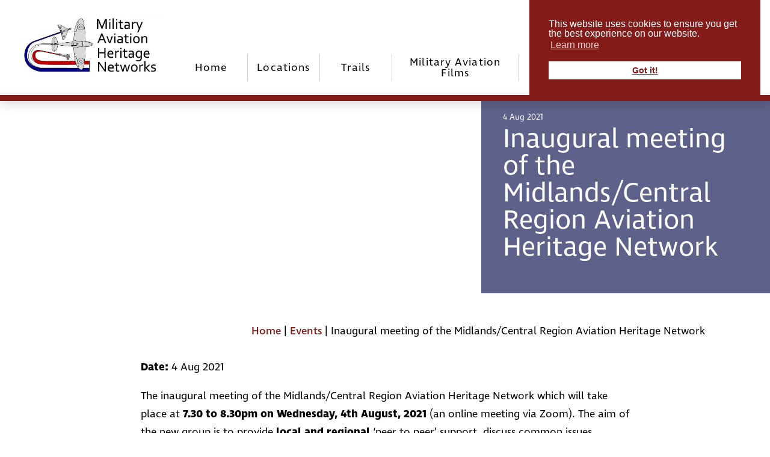

--- FILE ---
content_type: text/html; charset=UTF-8
request_url: https://www.mahn.org.uk/events/inaugral-meeting-of-the-midlands-central-region-aviation-heritage-network/
body_size: 10605
content:
<!doctype html><html dir="ltr" lang="en-GB" prefix="og: https://ogp.me/ns#"><head>
 <script async src="https://www.googletagmanager.com/gtag/js?id=G-FWVY4KN6RY"></script> <script>window.dataLayer = window.dataLayer || [];
	function gtag(){dataLayer.push(arguments);}
	gtag('js', new Date());

	gtag('config', 'G-FWVY4KN6RY');</script> <meta charset="UTF-8"><meta http-equiv="X-UA-Compatible" content="IE=edge"><meta name="viewport" content="width=device-width, initial-scale=1.0"><link rel="pingback" href="https://www.mahn.org.uk/xmlrpc.php"> <script type="text/javascript" src="//maps.googleapis.com/maps/api/js?key=AIzaSyCRWjxgWbX91cwQSUPUFy6qErxNj4KqvOk&libraries=places"></script> <link rel="stylesheet" type="text/css" href="//cdnjs.cloudflare.com/ajax/libs/cookieconsent2/3.0.3/cookieconsent.min.css" /><title>Inaugural meeting of the Midlands/Central Region Aviation Heritage Network - Military Aviation Heritage Networks</title><meta name="description" content="The inaugural meeting of the Midlands/Central Region Aviation Heritage Network which will take place at 7.30 to 8.30pm on Wednesday, 4th August, 2021 (an online meeting via Zoom). The aim of the new group is to provide local and regional ‘peer to peer’ support, discuss common issues, develop mutually beneficial projects and share best practice. It is aimed at" /><meta name="robots" content="max-image-preview:large" /><link rel="canonical" href="https://www.mahn.org.uk/events/inaugral-meeting-of-the-midlands-central-region-aviation-heritage-network/" /><meta name="generator" content="All in One SEO (AIOSEO) 4.9.1" /><meta property="og:locale" content="en_GB" /><meta property="og:site_name" content="Military Aviation Heritage Networks - Portal for events, news and information from aviation heritage sites" /><meta property="og:type" content="article" /><meta property="og:title" content="Inaugural meeting of the Midlands/Central Region Aviation Heritage Network - Military Aviation Heritage Networks" /><meta property="og:description" content="The inaugural meeting of the Midlands/Central Region Aviation Heritage Network which will take place at 7.30 to 8.30pm on Wednesday, 4th August, 2021 (an online meeting via Zoom). The aim of the new group is to provide local and regional ‘peer to peer’ support, discuss common issues, develop mutually beneficial projects and share best practice. It is aimed at" /><meta property="og:url" content="https://www.mahn.org.uk/events/inaugral-meeting-of-the-midlands-central-region-aviation-heritage-network/" /><meta property="article:published_time" content="2021-07-23T11:39:29+00:00" /><meta property="article:modified_time" content="2022-02-05T10:31:10+00:00" /><meta name="twitter:card" content="summary_large_image" /><meta name="twitter:title" content="Inaugural meeting of the Midlands/Central Region Aviation Heritage Network - Military Aviation Heritage Networks" /><meta name="twitter:description" content="The inaugural meeting of the Midlands/Central Region Aviation Heritage Network which will take place at 7.30 to 8.30pm on Wednesday, 4th August, 2021 (an online meeting via Zoom). The aim of the new group is to provide local and regional ‘peer to peer’ support, discuss common issues, develop mutually beneficial projects and share best practice. It is aimed at" /> <script type="application/ld+json" class="aioseo-schema">{"@context":"https:\/\/schema.org","@graph":[{"@type":"BreadcrumbList","@id":"https:\/\/www.mahn.org.uk\/events\/inaugral-meeting-of-the-midlands-central-region-aviation-heritage-network\/#breadcrumblist","itemListElement":[{"@type":"ListItem","@id":"https:\/\/www.mahn.org.uk#listItem","position":1,"name":"Home","item":"https:\/\/www.mahn.org.uk","nextItem":{"@type":"ListItem","@id":"https:\/\/www.mahn.org.uk\/events\/inaugral-meeting-of-the-midlands-central-region-aviation-heritage-network\/#listItem","name":"Inaugural meeting of the Midlands\/Central Region Aviation Heritage Network"}},{"@type":"ListItem","@id":"https:\/\/www.mahn.org.uk\/events\/inaugral-meeting-of-the-midlands-central-region-aviation-heritage-network\/#listItem","position":2,"name":"Inaugural meeting of the Midlands\/Central Region Aviation Heritage Network","previousItem":{"@type":"ListItem","@id":"https:\/\/www.mahn.org.uk#listItem","name":"Home"}}]},{"@type":"Organization","@id":"https:\/\/www.mahn.org.uk\/#organization","name":"Military Aviation Heritage Networks","description":"Portal for events, news and information from aviation heritage sites","url":"https:\/\/www.mahn.org.uk\/","logo":{"@type":"ImageObject","url":"https:\/\/www.mahn.org.uk\/wp-content\/uploads\/2020\/11\/mahn-logo.png","@id":"https:\/\/www.mahn.org.uk\/events\/inaugral-meeting-of-the-midlands-central-region-aviation-heritage-network\/#organizationLogo","width":634,"height":518},"image":{"@id":"https:\/\/www.mahn.org.uk\/events\/inaugral-meeting-of-the-midlands-central-region-aviation-heritage-network\/#organizationLogo"}},{"@type":"WebPage","@id":"https:\/\/www.mahn.org.uk\/events\/inaugral-meeting-of-the-midlands-central-region-aviation-heritage-network\/#webpage","url":"https:\/\/www.mahn.org.uk\/events\/inaugral-meeting-of-the-midlands-central-region-aviation-heritage-network\/","name":"Inaugural meeting of the Midlands\/Central Region Aviation Heritage Network - Military Aviation Heritage Networks","description":"The inaugural meeting of the Midlands\/Central Region Aviation Heritage Network which will take place at 7.30 to 8.30pm on Wednesday, 4th August, 2021 (an online meeting via Zoom). The aim of the new group is to provide local and regional \u2018peer to peer\u2019 support, discuss common issues, develop mutually beneficial projects and share best practice. It is aimed at","inLanguage":"en-GB","isPartOf":{"@id":"https:\/\/www.mahn.org.uk\/#website"},"breadcrumb":{"@id":"https:\/\/www.mahn.org.uk\/events\/inaugral-meeting-of-the-midlands-central-region-aviation-heritage-network\/#breadcrumblist"},"datePublished":"2021-07-23T12:39:29+01:00","dateModified":"2022-02-05T10:31:10+00:00"},{"@type":"WebSite","@id":"https:\/\/www.mahn.org.uk\/#website","url":"https:\/\/www.mahn.org.uk\/","name":"Military Aviation Heritage Networks","description":"Portal for events, news and information from aviation heritage sites","inLanguage":"en-GB","publisher":{"@id":"https:\/\/www.mahn.org.uk\/#organization"}}]}</script> <link rel='dns-prefetch' href='//www.mahn.org.uk' /><link rel='dns-prefetch' href='//code.jquery.com' /><link rel='dns-prefetch' href='//cdnjs.cloudflare.com' /><link rel='dns-prefetch' href='//stackpath.bootstrapcdn.com' /><link rel="alternate" title="oEmbed (JSON)" type="application/json+oembed" href="https://www.mahn.org.uk/wp-json/oembed/1.0/embed?url=https%3A%2F%2Fwww.mahn.org.uk%2Fevents%2Finaugral-meeting-of-the-midlands-central-region-aviation-heritage-network%2F" /><link rel="alternate" title="oEmbed (XML)" type="text/xml+oembed" href="https://www.mahn.org.uk/wp-json/oembed/1.0/embed?url=https%3A%2F%2Fwww.mahn.org.uk%2Fevents%2Finaugral-meeting-of-the-midlands-central-region-aviation-heritage-network%2F&#038;format=xml" />
 <script src="//www.googletagmanager.com/gtag/js?id=G-Z2QQNSX1BP"  data-cfasync="false" data-wpfc-render="false" type="text/javascript" async></script> <script data-cfasync="false" data-wpfc-render="false" type="text/javascript">var mi_version = '9.11.1';
				var mi_track_user = true;
				var mi_no_track_reason = '';
								var MonsterInsightsDefaultLocations = {"page_location":"https:\/\/www.mahn.org.uk\/events\/inaugral-meeting-of-the-midlands-central-region-aviation-heritage-network\/"};
								if ( typeof MonsterInsightsPrivacyGuardFilter === 'function' ) {
					var MonsterInsightsLocations = (typeof MonsterInsightsExcludeQuery === 'object') ? MonsterInsightsPrivacyGuardFilter( MonsterInsightsExcludeQuery ) : MonsterInsightsPrivacyGuardFilter( MonsterInsightsDefaultLocations );
				} else {
					var MonsterInsightsLocations = (typeof MonsterInsightsExcludeQuery === 'object') ? MonsterInsightsExcludeQuery : MonsterInsightsDefaultLocations;
				}

								var disableStrs = [
										'ga-disable-G-Z2QQNSX1BP',
									];

				/* Function to detect opted out users */
				function __gtagTrackerIsOptedOut() {
					for (var index = 0; index < disableStrs.length; index++) {
						if (document.cookie.indexOf(disableStrs[index] + '=true') > -1) {
							return true;
						}
					}

					return false;
				}

				/* Disable tracking if the opt-out cookie exists. */
				if (__gtagTrackerIsOptedOut()) {
					for (var index = 0; index < disableStrs.length; index++) {
						window[disableStrs[index]] = true;
					}
				}

				/* Opt-out function */
				function __gtagTrackerOptout() {
					for (var index = 0; index < disableStrs.length; index++) {
						document.cookie = disableStrs[index] + '=true; expires=Thu, 31 Dec 2099 23:59:59 UTC; path=/';
						window[disableStrs[index]] = true;
					}
				}

				if ('undefined' === typeof gaOptout) {
					function gaOptout() {
						__gtagTrackerOptout();
					}
				}
								window.dataLayer = window.dataLayer || [];

				window.MonsterInsightsDualTracker = {
					helpers: {},
					trackers: {},
				};
				if (mi_track_user) {
					function __gtagDataLayer() {
						dataLayer.push(arguments);
					}

					function __gtagTracker(type, name, parameters) {
						if (!parameters) {
							parameters = {};
						}

						if (parameters.send_to) {
							__gtagDataLayer.apply(null, arguments);
							return;
						}

						if (type === 'event') {
														parameters.send_to = monsterinsights_frontend.v4_id;
							var hookName = name;
							if (typeof parameters['event_category'] !== 'undefined') {
								hookName = parameters['event_category'] + ':' + name;
							}

							if (typeof MonsterInsightsDualTracker.trackers[hookName] !== 'undefined') {
								MonsterInsightsDualTracker.trackers[hookName](parameters);
							} else {
								__gtagDataLayer('event', name, parameters);
							}
							
						} else {
							__gtagDataLayer.apply(null, arguments);
						}
					}

					__gtagTracker('js', new Date());
					__gtagTracker('set', {
						'developer_id.dZGIzZG': true,
											});
					if ( MonsterInsightsLocations.page_location ) {
						__gtagTracker('set', MonsterInsightsLocations);
					}
										__gtagTracker('config', 'G-Z2QQNSX1BP', {"forceSSL":"true","link_attribution":"true"} );
										window.gtag = __gtagTracker;										(function () {
						/* https://developers.google.com/analytics/devguides/collection/analyticsjs/ */
						/* ga and __gaTracker compatibility shim. */
						var noopfn = function () {
							return null;
						};
						var newtracker = function () {
							return new Tracker();
						};
						var Tracker = function () {
							return null;
						};
						var p = Tracker.prototype;
						p.get = noopfn;
						p.set = noopfn;
						p.send = function () {
							var args = Array.prototype.slice.call(arguments);
							args.unshift('send');
							__gaTracker.apply(null, args);
						};
						var __gaTracker = function () {
							var len = arguments.length;
							if (len === 0) {
								return;
							}
							var f = arguments[len - 1];
							if (typeof f !== 'object' || f === null || typeof f.hitCallback !== 'function') {
								if ('send' === arguments[0]) {
									var hitConverted, hitObject = false, action;
									if ('event' === arguments[1]) {
										if ('undefined' !== typeof arguments[3]) {
											hitObject = {
												'eventAction': arguments[3],
												'eventCategory': arguments[2],
												'eventLabel': arguments[4],
												'value': arguments[5] ? arguments[5] : 1,
											}
										}
									}
									if ('pageview' === arguments[1]) {
										if ('undefined' !== typeof arguments[2]) {
											hitObject = {
												'eventAction': 'page_view',
												'page_path': arguments[2],
											}
										}
									}
									if (typeof arguments[2] === 'object') {
										hitObject = arguments[2];
									}
									if (typeof arguments[5] === 'object') {
										Object.assign(hitObject, arguments[5]);
									}
									if ('undefined' !== typeof arguments[1].hitType) {
										hitObject = arguments[1];
										if ('pageview' === hitObject.hitType) {
											hitObject.eventAction = 'page_view';
										}
									}
									if (hitObject) {
										action = 'timing' === arguments[1].hitType ? 'timing_complete' : hitObject.eventAction;
										hitConverted = mapArgs(hitObject);
										__gtagTracker('event', action, hitConverted);
									}
								}
								return;
							}

							function mapArgs(args) {
								var arg, hit = {};
								var gaMap = {
									'eventCategory': 'event_category',
									'eventAction': 'event_action',
									'eventLabel': 'event_label',
									'eventValue': 'event_value',
									'nonInteraction': 'non_interaction',
									'timingCategory': 'event_category',
									'timingVar': 'name',
									'timingValue': 'value',
									'timingLabel': 'event_label',
									'page': 'page_path',
									'location': 'page_location',
									'title': 'page_title',
									'referrer' : 'page_referrer',
								};
								for (arg in args) {
																		if (!(!args.hasOwnProperty(arg) || !gaMap.hasOwnProperty(arg))) {
										hit[gaMap[arg]] = args[arg];
									} else {
										hit[arg] = args[arg];
									}
								}
								return hit;
							}

							try {
								f.hitCallback();
							} catch (ex) {
							}
						};
						__gaTracker.create = newtracker;
						__gaTracker.getByName = newtracker;
						__gaTracker.getAll = function () {
							return [];
						};
						__gaTracker.remove = noopfn;
						__gaTracker.loaded = true;
						window['__gaTracker'] = __gaTracker;
					})();
									} else {
										console.log("");
					(function () {
						function __gtagTracker() {
							return null;
						}

						window['__gtagTracker'] = __gtagTracker;
						window['gtag'] = __gtagTracker;
					})();
									}</script> <style id='wp-img-auto-sizes-contain-inline-css' type='text/css'>img:is([sizes=auto i],[sizes^="auto," i]){contain-intrinsic-size:3000px 1500px}
/*# sourceURL=wp-img-auto-sizes-contain-inline-css */</style><link data-optimized="1" rel='stylesheet' id='wp-block-library-css' href='https://www.mahn.org.uk/wp-content/litespeed/css/425799cfca2ffe3d92bd981eda283622.css?ver=fc710' type='text/css' media='all' /><style id='global-styles-inline-css' type='text/css'>:root{--wp--preset--aspect-ratio--square: 1;--wp--preset--aspect-ratio--4-3: 4/3;--wp--preset--aspect-ratio--3-4: 3/4;--wp--preset--aspect-ratio--3-2: 3/2;--wp--preset--aspect-ratio--2-3: 2/3;--wp--preset--aspect-ratio--16-9: 16/9;--wp--preset--aspect-ratio--9-16: 9/16;--wp--preset--color--black: #000000;--wp--preset--color--cyan-bluish-gray: #abb8c3;--wp--preset--color--white: #ffffff;--wp--preset--color--pale-pink: #f78da7;--wp--preset--color--vivid-red: #cf2e2e;--wp--preset--color--luminous-vivid-orange: #ff6900;--wp--preset--color--luminous-vivid-amber: #fcb900;--wp--preset--color--light-green-cyan: #7bdcb5;--wp--preset--color--vivid-green-cyan: #00d084;--wp--preset--color--pale-cyan-blue: #8ed1fc;--wp--preset--color--vivid-cyan-blue: #0693e3;--wp--preset--color--vivid-purple: #9b51e0;--wp--preset--gradient--vivid-cyan-blue-to-vivid-purple: linear-gradient(135deg,rgb(6,147,227) 0%,rgb(155,81,224) 100%);--wp--preset--gradient--light-green-cyan-to-vivid-green-cyan: linear-gradient(135deg,rgb(122,220,180) 0%,rgb(0,208,130) 100%);--wp--preset--gradient--luminous-vivid-amber-to-luminous-vivid-orange: linear-gradient(135deg,rgb(252,185,0) 0%,rgb(255,105,0) 100%);--wp--preset--gradient--luminous-vivid-orange-to-vivid-red: linear-gradient(135deg,rgb(255,105,0) 0%,rgb(207,46,46) 100%);--wp--preset--gradient--very-light-gray-to-cyan-bluish-gray: linear-gradient(135deg,rgb(238,238,238) 0%,rgb(169,184,195) 100%);--wp--preset--gradient--cool-to-warm-spectrum: linear-gradient(135deg,rgb(74,234,220) 0%,rgb(151,120,209) 20%,rgb(207,42,186) 40%,rgb(238,44,130) 60%,rgb(251,105,98) 80%,rgb(254,248,76) 100%);--wp--preset--gradient--blush-light-purple: linear-gradient(135deg,rgb(255,206,236) 0%,rgb(152,150,240) 100%);--wp--preset--gradient--blush-bordeaux: linear-gradient(135deg,rgb(254,205,165) 0%,rgb(254,45,45) 50%,rgb(107,0,62) 100%);--wp--preset--gradient--luminous-dusk: linear-gradient(135deg,rgb(255,203,112) 0%,rgb(199,81,192) 50%,rgb(65,88,208) 100%);--wp--preset--gradient--pale-ocean: linear-gradient(135deg,rgb(255,245,203) 0%,rgb(182,227,212) 50%,rgb(51,167,181) 100%);--wp--preset--gradient--electric-grass: linear-gradient(135deg,rgb(202,248,128) 0%,rgb(113,206,126) 100%);--wp--preset--gradient--midnight: linear-gradient(135deg,rgb(2,3,129) 0%,rgb(40,116,252) 100%);--wp--preset--font-size--small: 13px;--wp--preset--font-size--medium: 20px;--wp--preset--font-size--large: 36px;--wp--preset--font-size--x-large: 42px;--wp--preset--spacing--20: 0.44rem;--wp--preset--spacing--30: 0.67rem;--wp--preset--spacing--40: 1rem;--wp--preset--spacing--50: 1.5rem;--wp--preset--spacing--60: 2.25rem;--wp--preset--spacing--70: 3.38rem;--wp--preset--spacing--80: 5.06rem;--wp--preset--shadow--natural: 6px 6px 9px rgba(0, 0, 0, 0.2);--wp--preset--shadow--deep: 12px 12px 50px rgba(0, 0, 0, 0.4);--wp--preset--shadow--sharp: 6px 6px 0px rgba(0, 0, 0, 0.2);--wp--preset--shadow--outlined: 6px 6px 0px -3px rgb(255, 255, 255), 6px 6px rgb(0, 0, 0);--wp--preset--shadow--crisp: 6px 6px 0px rgb(0, 0, 0);}:where(.is-layout-flex){gap: 0.5em;}:where(.is-layout-grid){gap: 0.5em;}body .is-layout-flex{display: flex;}.is-layout-flex{flex-wrap: wrap;align-items: center;}.is-layout-flex > :is(*, div){margin: 0;}body .is-layout-grid{display: grid;}.is-layout-grid > :is(*, div){margin: 0;}:where(.wp-block-columns.is-layout-flex){gap: 2em;}:where(.wp-block-columns.is-layout-grid){gap: 2em;}:where(.wp-block-post-template.is-layout-flex){gap: 1.25em;}:where(.wp-block-post-template.is-layout-grid){gap: 1.25em;}.has-black-color{color: var(--wp--preset--color--black) !important;}.has-cyan-bluish-gray-color{color: var(--wp--preset--color--cyan-bluish-gray) !important;}.has-white-color{color: var(--wp--preset--color--white) !important;}.has-pale-pink-color{color: var(--wp--preset--color--pale-pink) !important;}.has-vivid-red-color{color: var(--wp--preset--color--vivid-red) !important;}.has-luminous-vivid-orange-color{color: var(--wp--preset--color--luminous-vivid-orange) !important;}.has-luminous-vivid-amber-color{color: var(--wp--preset--color--luminous-vivid-amber) !important;}.has-light-green-cyan-color{color: var(--wp--preset--color--light-green-cyan) !important;}.has-vivid-green-cyan-color{color: var(--wp--preset--color--vivid-green-cyan) !important;}.has-pale-cyan-blue-color{color: var(--wp--preset--color--pale-cyan-blue) !important;}.has-vivid-cyan-blue-color{color: var(--wp--preset--color--vivid-cyan-blue) !important;}.has-vivid-purple-color{color: var(--wp--preset--color--vivid-purple) !important;}.has-black-background-color{background-color: var(--wp--preset--color--black) !important;}.has-cyan-bluish-gray-background-color{background-color: var(--wp--preset--color--cyan-bluish-gray) !important;}.has-white-background-color{background-color: var(--wp--preset--color--white) !important;}.has-pale-pink-background-color{background-color: var(--wp--preset--color--pale-pink) !important;}.has-vivid-red-background-color{background-color: var(--wp--preset--color--vivid-red) !important;}.has-luminous-vivid-orange-background-color{background-color: var(--wp--preset--color--luminous-vivid-orange) !important;}.has-luminous-vivid-amber-background-color{background-color: var(--wp--preset--color--luminous-vivid-amber) !important;}.has-light-green-cyan-background-color{background-color: var(--wp--preset--color--light-green-cyan) !important;}.has-vivid-green-cyan-background-color{background-color: var(--wp--preset--color--vivid-green-cyan) !important;}.has-pale-cyan-blue-background-color{background-color: var(--wp--preset--color--pale-cyan-blue) !important;}.has-vivid-cyan-blue-background-color{background-color: var(--wp--preset--color--vivid-cyan-blue) !important;}.has-vivid-purple-background-color{background-color: var(--wp--preset--color--vivid-purple) !important;}.has-black-border-color{border-color: var(--wp--preset--color--black) !important;}.has-cyan-bluish-gray-border-color{border-color: var(--wp--preset--color--cyan-bluish-gray) !important;}.has-white-border-color{border-color: var(--wp--preset--color--white) !important;}.has-pale-pink-border-color{border-color: var(--wp--preset--color--pale-pink) !important;}.has-vivid-red-border-color{border-color: var(--wp--preset--color--vivid-red) !important;}.has-luminous-vivid-orange-border-color{border-color: var(--wp--preset--color--luminous-vivid-orange) !important;}.has-luminous-vivid-amber-border-color{border-color: var(--wp--preset--color--luminous-vivid-amber) !important;}.has-light-green-cyan-border-color{border-color: var(--wp--preset--color--light-green-cyan) !important;}.has-vivid-green-cyan-border-color{border-color: var(--wp--preset--color--vivid-green-cyan) !important;}.has-pale-cyan-blue-border-color{border-color: var(--wp--preset--color--pale-cyan-blue) !important;}.has-vivid-cyan-blue-border-color{border-color: var(--wp--preset--color--vivid-cyan-blue) !important;}.has-vivid-purple-border-color{border-color: var(--wp--preset--color--vivid-purple) !important;}.has-vivid-cyan-blue-to-vivid-purple-gradient-background{background: var(--wp--preset--gradient--vivid-cyan-blue-to-vivid-purple) !important;}.has-light-green-cyan-to-vivid-green-cyan-gradient-background{background: var(--wp--preset--gradient--light-green-cyan-to-vivid-green-cyan) !important;}.has-luminous-vivid-amber-to-luminous-vivid-orange-gradient-background{background: var(--wp--preset--gradient--luminous-vivid-amber-to-luminous-vivid-orange) !important;}.has-luminous-vivid-orange-to-vivid-red-gradient-background{background: var(--wp--preset--gradient--luminous-vivid-orange-to-vivid-red) !important;}.has-very-light-gray-to-cyan-bluish-gray-gradient-background{background: var(--wp--preset--gradient--very-light-gray-to-cyan-bluish-gray) !important;}.has-cool-to-warm-spectrum-gradient-background{background: var(--wp--preset--gradient--cool-to-warm-spectrum) !important;}.has-blush-light-purple-gradient-background{background: var(--wp--preset--gradient--blush-light-purple) !important;}.has-blush-bordeaux-gradient-background{background: var(--wp--preset--gradient--blush-bordeaux) !important;}.has-luminous-dusk-gradient-background{background: var(--wp--preset--gradient--luminous-dusk) !important;}.has-pale-ocean-gradient-background{background: var(--wp--preset--gradient--pale-ocean) !important;}.has-electric-grass-gradient-background{background: var(--wp--preset--gradient--electric-grass) !important;}.has-midnight-gradient-background{background: var(--wp--preset--gradient--midnight) !important;}.has-small-font-size{font-size: var(--wp--preset--font-size--small) !important;}.has-medium-font-size{font-size: var(--wp--preset--font-size--medium) !important;}.has-large-font-size{font-size: var(--wp--preset--font-size--large) !important;}.has-x-large-font-size{font-size: var(--wp--preset--font-size--x-large) !important;}
/*# sourceURL=global-styles-inline-css */</style><style id='classic-theme-styles-inline-css' type='text/css'>/*! This file is auto-generated */
.wp-block-button__link{color:#fff;background-color:#32373c;border-radius:9999px;box-shadow:none;text-decoration:none;padding:calc(.667em + 2px) calc(1.333em + 2px);font-size:1.125em}.wp-block-file__button{background:#32373c;color:#fff;text-decoration:none}
/*# sourceURL=/wp-includes/css/classic-themes.min.css */</style><link data-optimized="1" rel='stylesheet' id='main-style-css' href='https://www.mahn.org.uk/wp-content/litespeed/css/a0d634ad45c72073de69389e10c72b80.css?ver=78d1f' type='text/css' media='all' /><link rel='stylesheet' id='fontawesome-css' href='https://stackpath.bootstrapcdn.com/font-awesome/4.7.0/css/font-awesome.min.css?ver=20190528' type='text/css' media='all' /><link rel='stylesheet' id='jquery-ui-css' href='//code.jquery.com/ui/1.12.1/themes/base/jquery-ui.css?ver=1.12.1' type='text/css' media='all' /> <script type="text/javascript" src="https://www.mahn.org.uk/wp-content/plugins/google-analytics-for-wordpress/assets/js/frontend-gtag.min.js?ver=9.11.1" id="monsterinsights-frontend-script-js" async="async" data-wp-strategy="async"></script> <script data-cfasync="false" data-wpfc-render="false" type="text/javascript" id='monsterinsights-frontend-script-js-extra'>/*  */
var monsterinsights_frontend = {"js_events_tracking":"true","download_extensions":"doc,pdf,ppt,zip,xls,docx,pptx,xlsx","inbound_paths":"[{\"path\":\"\\\/go\\\/\",\"label\":\"affiliate\"},{\"path\":\"\\\/recommend\\\/\",\"label\":\"affiliate\"}]","home_url":"https:\/\/www.mahn.org.uk","hash_tracking":"false","v4_id":"G-Z2QQNSX1BP"};/*  */</script> <link rel="https://api.w.org/" href="https://www.mahn.org.uk/wp-json/" /><link rel="alternate" title="JSON" type="application/json" href="https://www.mahn.org.uk/wp-json/wp/v2/events/9775" /><link rel='shortlink' href='https://www.mahn.org.uk/?p=9775' /> <script async src="https://www.googletagmanager.com/gtag/js?id=UA-177402534-1"></script> <script>window.dataLayer = window.dataLayer || [];
				function gtag(){dataLayer.push(arguments);}
				gtag('js', new Date());
				gtag( 'config', 'UA-177402534-1' );</script>  <script async src="https://www.googletagmanager.com/gtag/js?id=UA-177402534-1"></script> <script>window.dataLayer = window.dataLayer || [];
			function gtag(){dataLayer.push(arguments);}
			gtag('js', new Date());
			gtag('config', 'UA-177402534-1');</script>  <script async src="https://www.googletagmanager.com/gtag/js?id=G-7LJ39HTBHE"></script> <script>window.dataLayer = window.dataLayer || [];
			function gtag(){dataLayer.push(arguments);}
			gtag('js', new Date());

			const configuration = {"anonymize_ip":"false","forceSSL":"false","allow_display_features":"false","debug_mode":true};
			const gaID = 'G-7LJ39HTBHE';

			
			gtag('config', gaID, configuration);</script> <style type="text/css" id="wp-custom-css">.scroll_down {
	display:none !important;
}
.featured_header .header_container .header_bg .slider .image{
  height: calc(75vh - 168px) !important;
}

footer .footer_links{
	text-align:center;
}
footer .logo {
/*     display: block;
    text-align: right; */
}
.footer-column{
	display: flex;
    align-items: center;
    justify-content: center;
}
footer .logo, footer .column1 {
/*     margin: 0 12px; */
}



.header_bar .msoHeaderBarContainer nav ul.mainNav > li ul.mainNav-subMenu li a{
	padding:4px 20px;
}
.header_bar .msoHeaderBarContainer nav ul.mainNav > li ul.mainNav-subMenu{
	padding:0px;
}
.mainNav-item--sub-menu-class .mainNav-subMenu--container {
/*     display: none; */
	opacity:0;
	visibility:hidden;
}
.mainNav-item--sub-menu-class:hover .mainNav-subMenu--container {
/*     display: block; */
	    opacity: 1;
    visibility: visible;
    position: absolute;
    right: 0px;
    top: 0;
	    z-index: -999;
}
.header_bar .msoHeaderBarContainer nav ul.mainNav > li ul.mainNav-subMenu li a{
	display:block;
	width:100%;
}</style></head><body class="wp-singular events-template-default single single-events postid-9775 wp-theme-mahn slim_header" data-template_directory="https://www.mahn.org.uk/wp-content/themes/mahn"><div class="emergency_popup"></div><div class="header_bar"><div class="logo">
<a href="https://www.mahn.org.uk"><img src="https://www.mahn.org.uk/wp-content/uploads/2022/03/mahn-newlogowhitebg.jpg" alt="" /></a><p class="tagline"></p></div><section class="msoHeaderBarContainer">
<input type="checkbox" name="mobnav_control" /><div class="top"><div class="social">
<a target="_blank" href="https://www.facebook.com/pages/category/Event/Military-Aviation-Heritage-events-and-news-105699527908846/" class="fa fa-facebook-f" aria-hidden="true"></a></div><form class="search_form" action="https://www.mahn.org.uk/" method="GET">
<input type="text" name="s" id="text" class="msoSearchBox" value="" autocomplete="off" placeholder="Search">
<button type="submit"><i class="fa fa-search"></i></button></form></div><nav><ul class="mainNav"><li class="mainNav-item mainNav-item--3595"><a href="https://www.mahn.org.uk/" id="home" class="mainNav-link">Home</a></li><li class="mainNav-item mainNav-item--isParent mainNav-item--15972"><a href="https://www.mahn.org.uk/locations/" id="locations" class="mainNav-link">Locations</a><div class="mainNav-subMenu--container nobtns"><ul class="mainNav-subMenu mainNav-subMenu--1"><li class="mainNav-subMenuItem mainNav-subMenu--1-item mainNav-item--3459"><a href="https://www.mahn.org.uk/the-north/" id="the_north" class="mainNav-subMenu-link mainNav-subMenu--1-link">The North</a></li><li class="mainNav-item--isParent mainNav-subMenuItem mainNav-subMenu--1-item mainNav-item--4549 mainNav-item--sub-menu-class"><a href="https://www.mahn.org.uk/central/" id="central" class="mainNav-subMenu-link mainNav-subMenu--1-link">Central</a><div class="mainNav-subMenu--container nobtns"><ul class="mainNav-subMenu mainNav-subMenu--2"><li class="mainNav-subMenuItem mainNav-subMenu--2-item mainNav-item--16699"><a href="https://www.mahn.org.uk/east-anglia/" id="east_anglia" class="mainNav-subMenu-link mainNav-subMenu--2-link">East Anglia</a></li><li class="mainNav-subMenuItem mainNav-subMenu--2-item mainNav-item--16659"><a href="https://www.mahn.org.uk/lincoln/" id="lincolnshire" class="mainNav-subMenu-link mainNav-subMenu--2-link">Lincolnshire</a></li><li class="mainNav-subMenuItem mainNav-subMenu--2-item mainNav-item--16843"><a href="https://www.mahn.org.uk/midlands/" id="midlands" class="mainNav-subMenu-link mainNav-subMenu--2-link">Midlands</a></li></ul></div></li><li class="mainNav-subMenuItem mainNav-subMenu--1-item mainNav-item--4559"><a href="https://www.mahn.org.uk/south-west/" id="south_west" class="mainNav-subMenu-link mainNav-subMenu--1-link">South West</a></li><li class="mainNav-subMenuItem mainNav-subMenu--1-item mainNav-item--2787"><a href="https://www.mahn.org.uk/south-east/" id="south_east_aviation_heritage_network" class="mainNav-subMenu-link mainNav-subMenu--1-link">South East Aviation Heritage Network</a></li></ul></div></li><li class="mainNav-item mainNav-item--isParent mainNav-item--6555"><a href="https://www.mahn.org.uk/trails/" id="trails" class="mainNav-link">Trails</a><div class="mainNav-subMenu--container nobtns"><ul class="mainNav-subMenu mainNav-subMenu--1"><li class="mainNav-subMenuItem mainNav-subMenu--1-item mainNav-item--10923"><a href="https://www.mahn.org.uk/trails/east-anglia-trail/" id="east_anglia_trail" class="mainNav-subMenu-link mainNav-subMenu--1-link">East Anglia Trail</a></li><li class="mainNav-subMenuItem mainNav-subMenu--1-item mainNav-item--9821"><a href="https://www.mahn.org.uk/trails/trails-11group/" id="south_east_aviation_heritage_network_trail" class="mainNav-subMenu-link mainNav-subMenu--1-link">South East Aviation Heritage Network Trail</a></li><li class="mainNav-subMenuItem mainNav-subMenu--1-item mainNav-item--13719"><a href="https://www.mahn.org.uk/trails/south-west-trail/" id="south_west_trail" class="mainNav-subMenu-link mainNav-subMenu--1-link">South West Trail</a></li><li class="mainNav-subMenuItem mainNav-subMenu--1-item mainNav-item--3363"><a href="https://www.mahn.org.uk/othertrails/" id="other_heritage_trails" class="mainNav-subMenu-link mainNav-subMenu--1-link">Other heritage trails</a></li></ul></div></li><li class="mainNav-item mainNav-item--isParent mainNav-item--8309"><a href="#" id="military_aviation_films" class="mainNav-link">Military Aviation Films</a><div class="mainNav-subMenu--container nobtns"><ul class="mainNav-subMenu mainNav-subMenu--1"><li class="mainNav-subMenuItem mainNav-subMenu--1-item mainNav-item--7145"><a href="https://www.mahn.org.uk/every-object-tells-a-story/" id="every_object_tells_a_story" class="mainNav-subMenu-link mainNav-subMenu--1-link">Every Object Tells a Story</a></li><li class="mainNav-subMenuItem mainNav-subMenu--1-item mainNav-item--7335"><a href="https://www.mahn.org.uk/hidden-untold-stories-aviation/" id="hidden_&#038;_untold_stories_of_aviation_history" class="mainNav-subMenu-link mainNav-subMenu--1-link">Hidden &#038; Untold Stories of Aviation History</a></li></ul></div></li><li class="mainNav-item mainNav-item--isParent mainNav-item--517"><a href="#" id="news_&#038;_events" class="mainNav-link">News &#038; Events</a><div class="mainNav-subMenu--container nobtns"><ul class="mainNav-subMenu mainNav-subMenu--1"><li class="mainNav-subMenuItem mainNav-subMenu--1-item mainNav-item--1"><a href="https://www.mahn.org.uk/category/news/" id="news" class="mainNav-subMenu-link mainNav-subMenu--1-link">News</a></li><li class="mainNav-subMenuItem mainNav-subMenu--1-item mainNav-item--516"><a href="/events/" id="events" class="mainNav-subMenu-link mainNav-subMenu--1-link">Events</a></li></ul></div></li><li class="mainNav-item mainNav-item--isParent mainNav-item--2869"><a href="#" id="about_us" class="mainNav-link">ABout Us</a><div class="mainNav-subMenu--container nobtns"><ul class="mainNav-subMenu mainNav-subMenu--1"><li class="mainNav-subMenuItem mainNav-subMenu--1-item mainNav-item--418"><a href="https://www.mahn.org.uk/heritage-organisation/about-us/" id="about_us" class="mainNav-subMenu-link mainNav-subMenu--1-link">About us</a></li><li class="mainNav-subMenuItem mainNav-subMenu--1-item mainNav-item--2307"><a href="https://www.mahn.org.uk/heritage-organisation/our-objectives/" id="our_objectives" class="mainNav-subMenu-link mainNav-subMenu--1-link">Our objectives</a></li></ul></div></li><li class="mainNav-item mainNav-item--416"><a href="https://www.mahn.org.uk/contact/" id="contact" class="mainNav-link">Contact</a></li></ul></nav></section></div><main class="main"><section class="featured_header"><div class="header_container"><div class="header_bg"><div class="slider"><div class="slide"><div class="image" style="background-image: url()"></div></div></div><div class="content_container"><div class="content "><h1 class="small"><span>4 Aug 2021</span>Inaugural meeting of the Midlands/Central Region Aviation Heritage Network</h1></div></div></div></div></section><section class="breadcrumb_container"><div class="breadcrumbs">
<a href="http://local.mahn.local/">Home</a> |
<a href="http://local.mahn.local/events/">Events</a> |
<span class="breadcrumb_last" aria-current="page">Inaugural meeting of the Midlands/Central Region Aviation Heritage Network</span></div></section><div class="row standard_page"><section class="textContent max full"><div class="content-typography"><p><strong>Date:</strong> 4 Aug 2021</p><p>The inaugural meeting of the Midlands/Central Region Aviation Heritage Network which will take place at<span> </span><strong>7.30 to 8.30pm on Wednesday, 4th August, 2021</strong><span> </span>(an online meeting via Zoom). The aim of the new group is to provide<span> </span><strong>local and regional</strong><span> </span>‘peer to peer’ support, discuss common issues, develop mutually beneficial projects and share best practice. It is aimed at those who manage and operate publicly accessible aviation heritage sites, memorials, museums, archives and attractions devoted to aviation history in the Midlands/Central region.</p><p>Membership will also give free access to promote activities on the <a href="http://www.mahn.org.uk/" data-saferedirecturl="https://www.google.com/url?q=http://www.mahn.org.uk/&amp;source=gmail&amp;ust=1627126688999000&amp;usg=AFQjCNHjXP5HUEo6n9alsJ2S4AZ_RSrBQA">Military Aviation Heritage Networks website</a> and the associated <a href="https://www.facebook.com/Military-Aviation-Heritage-105699527908846/" data-saferedirecturl="https://www.google.com/url?q=https://www.facebook.com/Military-Aviation-Heritage-105699527908846/&amp;source=gmail&amp;ust=1627126688999000&amp;usg=AFQjCNGul4gELZn6iNO8cIUWcu2ZxamzRg">Facebook page</a> Membership is free and this initiative is supported by Military Aviation Heritage Networks, Historic England and Aviation Heritage UK.</p><p>Anyone representing an aviation site in the region would be very welcome to attend. To sign up for the online meeting please visit the following Eventbrite link:</p><p style="font-weight: 400;"><a href="https://www.eventbrite.co.uk/e/central-aviation-heritage-network-inaugural-meeting-tickets-164475537761" data-saferedirecturl="https://www.google.com/url?q=https://www.eventbrite.co.uk/e/central-aviation-heritage-network-inaugural-meeting-tickets-164475537761&amp;source=gmail&amp;ust=1627126688999000&amp;usg=AFQjCNErB_Epg9rBSXqKeudr8L6ww-_trA">https://www.eventbrite.co.uk/e/central-aviation-heritage-network-inaugural-meeting-tickets-164475537761</a></p><hr /><div class="share">
<a class="back_link" href="https://www.mahn.org.uk/events/"><i class="fa fa-angle-left"></i> Back to Events</a><div class="share_links">
<span class="share-title">Share</span>
<a class="fa fa-twitter" target="_blank" href="https://twitter.com/intent/tweet?text=https://www.mahn.org.uk/events/inaugral-meeting-of-the-midlands-central-region-aviation-heritage-network/"></a>
<a class="fa fa-facebook" href="https://www.facebook.com/sharer/sharer.php?u=https://www.mahn.org.uk/events/inaugral-meeting-of-the-midlands-central-region-aviation-heritage-network/&t=Inaugural meeting of the Midlands/Central Region Aviation Heritage Network" target="_blank" title="Share on Facebook" onclick="javascript:window.open(this.href, '', 'menubar=no,toolbar=no,resizable=yes,scrollbars=yes,height=300,width=600');return false;"></a>
<a class="fa fa-linkedin-square" target="_blank" href="https://www.linkedin.com/sharing/share-offsite/?url=https://www.mahn.org.uk/events/inaugral-meeting-of-the-midlands-central-region-aviation-heritage-network/"></a>
<a class="fa fa-envelope" target="_blank" href="mailto:?subject=Inaugural+meeting+of+the+Midlands%2FCentral+Region+Aviation+Heritage+Network&body=https://www.mahn.org.uk/events/inaugral-meeting-of-the-midlands-central-region-aviation-heritage-network/"></a></div></div></div></section></div></main><footer class="footer-area"><div class="row"><div class="columns"><div class="column1"><div class="logo">
<a href="https://www.mahn.org.uk"><img src="https://www.mahn.org.uk/wp-content/uploads/2022/08/footer_logo-4_blue.jpg" alt="" /></a><p class="tagline"></p></div></div><div class="column2"><div class="copyright"><p style="text-align: center;">© Kent Battle of Britain Museum Trust</p><p style="text-align: center;">2020-2026</p><p>&nbsp;</p><p><span style="color:#ffffff;"><br />
<br />
<br />
<noscript><a href="/" target="_blank"><img decoding="async"  src="//sstatic1.histats.com/0.gif?4939108&#038;101" alt="free site stat" border="0"></a></noscript><br />
<br />
</span></p></div><div class="footer_links">
<a target="" href="https://www.mahn.org.uk/privacy-policy/">Privacy Policy</a>
<a target="" href="https://www.mahn.org.uk/wp-admin/">Admin</a></div></div><div class="column3"><div class="affiliate_logos">
<img src="https://www.mahn.org.uk/wp-content/uploads/2022/03/Funded_by_RGB_on_transparent_250x61.png" /></div></div></div></footer> <script type="speculationrules">{"prefetch":[{"source":"document","where":{"and":[{"href_matches":"/*"},{"not":{"href_matches":["/wp-*.php","/wp-admin/*","/wp-content/uploads/*","/wp-content/*","/wp-content/plugins/*","/wp-content/themes/mahn/*","/*\\?(.+)"]}},{"not":{"selector_matches":"a[rel~=\"nofollow\"]"}},{"not":{"selector_matches":".no-prefetch, .no-prefetch a"}}]},"eagerness":"conservative"}]}</script> <script type="module"  src="https://www.mahn.org.uk/wp-content/plugins/all-in-one-seo-pack/dist/Lite/assets/table-of-contents.95d0dfce.js?ver=4.9.1" id="aioseo/js/src/vue/standalone/blocks/table-of-contents/frontend.js-js"></script> <script data-optimized="1" src="https://www.mahn.org.uk/wp-content/litespeed/js/9ce7805fd8e6e1df0189238d8259b9f4.js?ver=d379b"></script></body></html>
<!-- Page optimized by LiteSpeed Cache @2026-01-23 03:06:47 -->

<!-- Page supported by LiteSpeed Cache 7.7 on 2026-01-23 03:06:47 -->

--- FILE ---
content_type: text/css
request_url: https://www.mahn.org.uk/wp-content/litespeed/css/a0d634ad45c72073de69389e10c72b80.css?ver=78d1f
body_size: 18706
content:
@import url(https://use.typekit.net/ntg8hcg.css);.gallery-slider-nav .slick-track .slick-slide div{overflow:hidden}.gallery-slider-nav .slick-track .slick-slide div img{min-height:100%;min-width:100%;max-width:none;position:absolute;top:50%;left:50%;-webkit-transform:translate(-50%,-50%);-moz-transform:translate(-50%,-50%);-ms-transform:translate(-50%,-50%);transform:translate(-50%,-50%)}.mso-chevron-right,.aside-components .msoSideNavigation ul li .mobileNav-childToggle:before,.mso-chevron-left{width:.5em;height:.5em;border-width:3px;border-style:solid;display:inline-block;vertical-align:unset;margin-left:.25em;margin-right:.2em;border-top-color:#fff0;border-left-color:#fff0;border-left-width:0;border-top-width:0}.mso-chevron-right,.aside-components .msoSideNavigation ul li .mobileNav-childToggle:before{transform:rotate(-45deg)}.mso-chevron-left{transform:rotate(135deg)}html,body,div,span,applet,object,iframe,h1,h2,h3,h4,h5,h6,p,blockquote,pre,a,abbr,acronym,address,big,cite,code,del,dfn,em,img,ins,kbd,q,s,samp,small,strike,strong,sub,sup,tt,var,b,u,i,center,dl,dt,dd,ol,ul,li,fieldset,form,label,legend,table,caption,tbody,tfoot,thead,tr,th,td,article,aside,canvas,details,embed,figure,figcaption,footer,header,hgroup,menu,nav,output,ruby,section,summary,time,mark,audio,video{border:0;box-sizing:border-box;font:inherit;line-height:1;margin:0;padding:0;vertical-align:baseline;-webkit-text-size-adjust:none;-webkit-font-smoothing:antialiased}article,aside,details,figcaption,figure,footer,header,hgroup,menu,nav,section{display:block}*{outline:none}html{font-family:'ingra',sans-serif;height:100%}body{display:flex;flex-direction:column;min-height:100vh;overflow-x:hidden}main{padding-left:4rem;padding-right:4rem;flex:1}@media (max-width:767px){main{padding-left:2rem;padding-right:2rem}}@media (max-width:480px){main{padding-left:0rem;padding-right:0rem}}header,footer{flex:none}ul,ol{margin-left:1.1em}ul li,ol li{display:list-item;text-align:left}ol{list-style:decimal}blockquote,q{quotes:none}blockquote:before,blockquote:after,q:before,q:after{content:'';content:none}table{border-collapse:collapse;border-spacing:0}img{max-width:100%}h1,h2,h3,h4,p,ul,ol{padding-bottom:1rem}button,input[type="submit"]{cursor:pointer}html{font-size:18px;overflow-x:hidden}body{font-size:inherit}main section{margin:0 9rem 4rem}@media (max-width:1200px){main section{margin:0 0 4rem}}main .row.has_sidebar{display:flex}main .row.has_sidebar.reverse{flex-direction:row-reverse}main .row.has_sidebar.reverse .components{width:75%}main .row.has_sidebar.reverse .components section{margin:0 0 4rem 9rem}@media (max-width:1023px){main .row.has_sidebar.reverse{flex-direction:column}main .row.has_sidebar.reverse .components{width:100%}main .row.has_sidebar.reverse .components section{margin:0 0 4rem}main .row.has_sidebar.reverse .aside-components{width:100%}main .row.has_sidebar.reverse .aside-components .msoSideNavigation{width:100%}main .row.has_sidebar.reverse .aside-components .msoSideNavigation ul.nav.navbar-nav{display:block;width:100%}}@media (min-width:1199px){main .news_components{margin-left:-9rem;margin-right:-9rem}}h1{font-weight:500;font-size:3em}h2{font-weight:500;font-size:2em;line-height:1.27}h3{font-size:1.2em;font-weight:400;line-height:1.27}h4{font-size:1.1em;font-weight:400}li,p,.content-typography div{font-weight:400;font-size:1em;line-height:1.667em;color:#000}li strong,p strong,.content-typography div strong{font-weight:700}li em,p em,.content-typography div em{font-style:italic}p:empty{display:none}a{text-decoration:underline;font-weight:500}a:hover{font-weight:700}.wp-caption-text{font-family:'ingra-2',sans-serif;font-weight:600;font-size:80%;line-height:1.3889em;margin-bottom:1rem}.alignleft{float:left;clear:left;margin-right:1rem;margin-bottom:1rem}@media (max-width:687px){.alignleft{float:none;margin:0;display:block}}.alignright{float:right;clear:right;margin-left:1rem;margin-bottom:1rem}@media (max-width:687px){.alignright{float:none;margin:0;display:block}}.wp-caption{max-width:100%}.wp-caption img{height:auto!important}hr{border:0;border-bottom:1px solid #dfdede;margin-bottom:2rem}.search_form{background:#831b19;border-radius:50px;padding:.5rem;margin-left:.5rem;display:inline-block}.search_form input,.search_form button{-webkit-appearance:none;appearance:none;background:#fff0;color:#fff;border:0}.search_form input::placeholder{font-family:'ingra',sans-serif;font-weight:500;color:#fff}.breadcrumb_container{margin:0 2rem 1rem}.breadcrumbs{text-align:right;margin-bottom:2rem}.breadcrumbs a{color:#831b19;text-decoration:none}.button{color:#fff;padding:1.25rem;min-width:190px;border:0;display:inline-block;text-decoration:none;font-weight:600;border-radius:3px;font-size:.818rem;-webkit-appearance:none;background:#831b19;text-align:center;text-transform:uppercase;transition:all 0.3s}.button:hover{background:#1a1f58}.button.border{background:#fff0;border:1px solid #831b19;color:#831b19;position:relative}.button.border:before{content:"";position:absolute;top:50%;left:50%;-webkit-transform:translate(-50%,-50%);-moz-transform:translate(-50%,-50%);-ms-transform:translate(-50%,-50%);transform:translate(-50%,-50%);width:100%;height:100%;transition:all 0.3s;opacity:0;background:currentColor}.button.border:hover:before{opacity:.5}.error404 .header_bar,.search .header_bar{position:static;margin-bottom:4rem}.search-wrapper a{color:#1a1f58;text-decoration:none;font-weight:400}.search-wrapper a:hover{color:#831b19;font-weight:400}.search-wrapper .search_form{margin-left:0}.search-wrapper .search-inner{margin-top:2rem}.search-wrapper .search-pager{display:flex}.search-wrapper .search-pager .search-pagerLink--previous a{padding-right:1rem}.search-wrapper .search-pager .search-pagerLink--next a{padding-left:1rem}.msomce_red{color:#831b19}@media (min-width:768px){.mobile_show{display:none!important}}@media (max-width:767px){.mobile_hide{display:none!important}}.header_bar{position:fixed;top:0;left:0;height:168px;width:100%;z-index:1000;background:#fff;box-shadow:0 0 20px 0 rgb(0 0 0 / .25);display:flex;padding:2rem 2rem;align-items:center;transition:all 0.33s;border-bottom:10px solid #831b19}@media (max-width:1270px){.header_bar{height:139px}}@media (max-width:580px){.header_bar{height:115px;padding:1rem}}.header_bar .logo{display:flex;margin-right:auto;flex:0 0 235px;transition:all 0.5s;position:relative;z-index:200}.header_bar .logo .tagline{font-weight:500;color:#000;line-height:1em;font-size:1.5rem;width:105px;padding:0}@media (max-width:1270px){.header_bar .logo{flex:0 0 151px}.header_bar .logo .tagline{font-size:16px}}@media (max-width:580px){.header_bar .logo{flex:0 0 130px}.header_bar .logo .tagline{font-size:14px}}.header_bar .msoHeaderBarContainer{display:flex;flex-direction:column;height:100%}@media (min-width:1024px){.header_bar .msoHeaderBarContainer{margin-left:auto}}@media (max-width:1199px){.header_bar .msoHeaderBarContainer{flex-direction:row}}.header_bar .msoHeaderBarContainer .top{display:flex;justify-content:flex-end;align-items:center}@media (min-width:1271px){.header_bar .msoHeaderBarContainer .top{margin-top:auto;margin-bottom:auto}}@media (max-width:1270px){.header_bar .msoHeaderBarContainer .top{margin-top:-1rem}}@media (max-width:1199px){.header_bar .msoHeaderBarContainer .top{margin-top:0;margin-right:1rem}}@media (max-width:580px){.header_bar .msoHeaderBarContainer .top{position:absolute;width:100%;right:1rem;bottom:-1.5rem;display:none;z-index:10}}.header_bar .msoHeaderBarContainer .top .social a{color:#fff;background:#1a1f58;border-radius:50%;line-height:32px;width:32px;text-align:center;transition:all 0.3s;text-decoration:none}.header_bar .msoHeaderBarContainer .top .social a:hover{background:#831b19}.header_bar .msoHeaderBarContainer nav{display:flex;align-items:center;margin-top:auto}@media (max-width:1199px){.header_bar .msoHeaderBarContainer nav{padding:1rem 1rem 3rem;position:absolute;top:calc(100% - 1rem);background:#fff;right:0;width:100%;display:none;box-shadow:0 10px 10px -5px rgb(0 0 0 / .25)}}@media (max-width:580px){.header_bar .msoHeaderBarContainer nav{display:block;height:2.5rem;z-index:11;overflow:hidden;bottom:-13px;box-shadow:unset;z-index:11;border-bottom:10px solid #831b19;padding:0}}.header_bar .msoHeaderBarContainer nav ul.mainNav{display:flex;list-style:none;margin-top:1rem;padding:0}@media (max-width:1199px){.header_bar .msoHeaderBarContainer nav ul.mainNav{flex-direction:column;width:100%}}@media (max-width:580px){.header_bar .msoHeaderBarContainer nav ul.mainNav{opacity:0;visibility:hidden}}.header_bar .msoHeaderBarContainer nav ul.mainNav>li{padding:0;position:relative;letter-spacing:1.1px;font-weight:500;text-align:center;line-height:1;align-items:center;min-width:120px;justify-content:center}@media (min-width:1200px){.header_bar .msoHeaderBarContainer nav ul.mainNav>li{display:flex}.header_bar .msoHeaderBarContainer nav ul.mainNav>li:not(:first-child){border-left:1px solid #cfcfcf}}@media (max-width:1199px){.header_bar .msoHeaderBarContainer nav ul.mainNav>li{padding:.33rem 1rem}}.header_bar .msoHeaderBarContainer nav ul.mainNav>li .mainNav-childToggle{position:relative;background:#fff0;appearance:none;border:0}.header_bar .msoHeaderBarContainer nav ul.mainNav>li .mainNav-childToggle:after{content:"\f105";font-family:Fontawesome;font-size:1rem}.header_bar .msoHeaderBarContainer nav ul.mainNav>li .mainNav-childToggle.mainNav-item--isOpened:after{content:"\f107"}.header_bar .msoHeaderBarContainer nav ul.mainNav>li .mainNav-childToggle.mainNav-item--isOpened+.mainNav-subMenu--container ul.mainNav-subMenu{position:static;opacity:1;visibility:visible}.header_bar .msoHeaderBarContainer nav ul.mainNav>li a{color:#000;font-weight:400;font-size:1.125rem;transition:all 0.22s;position:relative;padding:.25rem .5rem;text-decoration:none}@media (max-width:1400px){.header_bar .msoHeaderBarContainer nav ul.mainNav>li a{font-size:1rem}}@media (max-width:1270px){.header_bar .msoHeaderBarContainer nav ul.mainNav>li a{font-size:.8rem}}@media (max-width:1024px){.header_bar .msoHeaderBarContainer nav ul.mainNav>li a{font-size:1.3rem}}@media (max-width:767px){.header_bar .msoHeaderBarContainer nav ul.mainNav>li a{font-size:1rem}}.header_bar .msoHeaderBarContainer nav ul.mainNav>li a:hover{color:#831b19}@media (max-width:1011px){.header_bar .msoHeaderBarContainer nav ul.mainNav>li:hover a{color:#fff;background-color:#831b19}}.header_bar .msoHeaderBarContainer nav ul.mainNav>li ul.mainNav-subMenu{opacity:0;visibility:hidden;transition:all 0.5s;list-style:none;position:absolute;left:0rem;margin:0;padding:1rem;background:#831b19;border-top:19px solid #fff;top:100%}@media (max-width:1199px){.header_bar .msoHeaderBarContainer nav ul.mainNav>li ul.mainNav-subMenu{margin:auto;left:0;right:0}}.header_bar .msoHeaderBarContainer nav ul.mainNav>li ul.mainNav-subMenu li{white-space:nowrap}@media (max-width:1199px){.header_bar .msoHeaderBarContainer nav ul.mainNav>li ul.mainNav-subMenu li{white-space:normal;display:block;text-align:center}.header_bar .msoHeaderBarContainer nav ul.mainNav>li ul.mainNav-subMenu li a{white-space:normal;display:block}}.header_bar .msoHeaderBarContainer nav ul.mainNav>li ul.mainNav-subMenu li a{text-decoration:none;line-height:2rem;color:#fff}@media (min-width:1200px){.header_bar .msoHeaderBarContainer nav ul.mainNav>li ul.mainNav-subMenu li a{font-size:1rem}.header_bar .msoHeaderBarContainer nav ul.mainNav>li ul.mainNav-subMenu li a:hover{background:#fff;color:#831b19}}@media (min-width:1200px){.header_bar .msoHeaderBarContainer nav ul.mainNav>li.active ul.mainNav-subMenu,.header_bar .msoHeaderBarContainer nav ul.mainNav>li:hover ul.mainNav-subMenu{opacity:1;visibility:visible}}@media (max-width:1199px){.header_bar .msoHeaderBarContainer nav ul.mainNav>li .mainNav-childToggle.mainNav-item--isOpened+ul.mainNav-subMenu{position:static;margin:0;opacity:1;visibility:visible}}.header_bar .msoHeaderBarContainer [name="mobnav_control"]{display:none}@media (max-width:1199px){.header_bar .msoHeaderBarContainer [name="mobnav_control"]{display:block;order:3;cursor:pointer;-webkit-appearance:none;-moz-appearance:none;width:30px;height:28px;margin:auto .75em;position:relative;border:0;background:#fff0}.header_bar .msoHeaderBarContainer [name="mobnav_control"]:before,.header_bar .msoHeaderBarContainer [name="mobnav_control"]:after{content:"";pointer-events:none;position:absolute;transform-origin:center;border-top:3px solid #000;width:30px;top:2px;left:0;pointer-events:none;transition:all 0.5s}.header_bar .msoHeaderBarContainer [name="mobnav_control"]:after{top:12px;border-bottom:3px solid #000;padding-top:8px}.header_bar .msoHeaderBarContainer [name="mobnav_control"]:checked:before{transform:rotate(225deg);top:12px}.header_bar .msoHeaderBarContainer [name="mobnav_control"]:checked:after{transform:rotate(-225deg);padding:0;top:12px;border-bottom:0}.header_bar .msoHeaderBarContainer [name="mobnav_control"]:checked+.top{display:flex;background:#fff;width:100%;right:0;margin:0 1.3rem 0 0}.header_bar .msoHeaderBarContainer [name="mobnav_control"]:checked~nav{bottom:auto;display:block;height:calc(100vh - 168px);overflow:auto;top:100%;background:#fff;width:100%;box-shadow:0 10px 10px -5px rgb(0 0 0 / .25);z-index:9;padding-top:3rem}.header_bar .msoHeaderBarContainer [name="mobnav_control"]:checked~nav ul.mainNav{opacity:1;visibility:visible;margin:0}}@media (max-width:580px){.header_bar .msoHeaderBarContainer [name="mobnav_control"]:checked+.top{border-bottom:3px solid #831b19;padding-bottom:1rem;padding-right:2rem;bottom:-2.5rem}.header_bar .msoHeaderBarContainer [name="mobnav_control"]:checked~nav{height:calc(100vh - 115px)}}@-webkit-keyframes bounce{0%{margin-bottom:0}80%{margin-bottom:0}85%{margin-bottom:50px}90%{margin-bottom:0}94%{margin-bottom:18px}97%{margin-bottom:0}99%{margin-bottom:9px}100%{margin-bottom:0%}}@keyframes bounce{0%{margin-bottom:0}80%{margin-bottom:0}85%{margin-bottom:50px}90%{margin-bottom:0}94%{margin-bottom:18px}97%{margin-bottom:0}99%{margin-bottom:9px}100%{margin-bottom:0%}}.filters{position:relative;background:#e1e1e1;display:flex;justify-content:flex-end;padding:0 2rem;align-items:center;margin:0 9rem}@media (max-width:1400px){.filters{margin:0}}@media (max-width:1023px){.filters{justify-content:center}}@media (max-width:687px){.filters{margin-bottom:2rem}}.filters p{padding:0 1rem 0 0}a.calendar-toggle{border:none;color:#831b19;font-size:1.875em;height:40px;display:block;text-decoration:none}a.calendar-toggle span{line-height:100%;font-size:32px;vertical-align:middle}a.calendar-toggle.show{z-index:7}a.calendar-toggle.show img,a.calendar-toggle.show svg,a.calendar-toggle.show .fa{display:none}a.calendar-toggle.show:before{content:'\f00d';font-family:Fontawesome;color:#1a1f58}.calendar-wrap{backface-visibility:hidden;background-color:#fff;border:none;border-radius:0;height:auto;padding:25px;position:absolute;width:100%;z-index:2;box-shadow:0 0 30px #888;opacity:0;transform:translateZ(0) translate3d(0,0,0);visibility:hidden;transition:opacity 0.2s}@media (min-width:767px){.calendar-wrap{right:20px;top:-6px;width:388px}}@media (max-width:1023px){.calendar-wrap{right:auto;left:auto;top:100%}}.calendar-wrap.show{opacity:1;visibility:visible;z-index:5}.calendar-wrap .calendar-cover{background:rgb(225 225 225 / .8);height:98%;left:1%;position:absolute;top:1%;width:98%;z-index:3;transform:translateZ(0) translate3d(0,0,0);visibility:visible}.calendar-wrap .calendar-cover.loaded{transform:translateZ(0) translate3d(150%,0,0);visibility:hidden}.calendar-wrap ul.key{list-style:none;margin:22px auto 0;display:flex;justify-content:center}.calendar-wrap ul.key li{color:#0f6a79;float:left;font-size:.875em;line-height:20px;padding-left:30px;position:relative;text-transform:uppercase;font-family:Arial,Helvetica,sans-serif}.calendar-wrap ul.key li:before{background-color:#0f6a79;border-radius:0;content:'';height:20px;left:0;position:absolute;width:20px}.calendar-wrap ul.key li.today:before{background-color:#831b19}.calendar-wrap ul.key li:first-child{margin-right:27px}#calendar{width:100%}#calendar .fc-header-toolbar .fc-left,#calendar .fc-header-toolbar .fc-right{position:absolute;top:58px;z-index:2;cursor:pointer}#calendar .fc-header-toolbar .fc-left button,#calendar .fc-header-toolbar .fc-right button{background:none;border:none;border-radius:0;outline:none;cursor:pointer}#calendar .fc-header-toolbar .fc-left button:before,#calendar .fc-header-toolbar .fc-right button:before{color:#831b19;font-family:FontAwesome;font-size:1.5em}#calendar .fc-header-toolbar .fc-left{left:60px}#calendar .fc-header-toolbar .fc-left button:before{content:'\f104'}#calendar .fc-header-toolbar .fc-right{right:60px}#calendar .fc-header-toolbar .fc-right button:before{content:'\f105'}@media (min-width:767px){#calendar .fc-header-toolbar .fc-left{left:80px}#calendar .fc-header-toolbar .fc-right{right:80px}}#calendar .fc-header-toolbar h2{color:#831b19;font-size:1.25em;margin:1.25em 0 1em;line-height:18px;letter-spacing:0;position:relative;text-align:center;text-transform:uppercase;padding:0}#calendar .fc-header-toolbar h2:before{background-color:#fff;color:#831b19;content:'\f073';display:block;font-family:FontAwesome;font-size:1.5em;position:relative;z-index:2;width:72px;margin:-.75em auto 19px}#calendar .fc-header-toolbar h2:after{background-color:#831b19;content:'';height:1px;left:14%;position:absolute;top:9px;width:72%;z-index:1}#calendar .fc-day-grid-container{height:auto!important;overflow:hidden!important}#calendar .fc-view{height:100%;width:100%}#calendar .fc-view table{width:100%;border-collapse:collapse}#calendar .fc-head{display:none}#calendar .fc-body{width:100%}#calendar .fc-body .fc-widget-content{background:#fff0;border:none;padding-bottom:0;height:auto!important}#calendar .fc-bg{display:none}#calendar .fc-content-skeleton table{border-spacing:3px;font-size:.875em;line-height:14px}#calendar .fc-content-skeleton table tbody{display:none}#calendar .fc-content-skeleton table .fc-day-top{padding:4px;width:14.2857142857%;border:0}#calendar .fc-content-skeleton table .fc-day-top .fc-day-number{color:#831b19;background-color:#e1e1e1;border:none;border-radius:0;display:block;height:100%;padding-bottom:7px;padding-top:7px;text-align:center;width:100%;line-height:20px;font-size:.8125em}#calendar .fc-content-skeleton table .fc-day-top.has-events{cursor:pointer}#calendar .fc-content-skeleton table .fc-day-top.has-events .fc-day-number{background-color:#0f6a79;color:#fff}#calendar .fc-content-skeleton table .fc-day-top.has-events.active{background-color:#0f6a79;border-color:#1a1f58}#calendar .fc-content-skeleton table .fc-day-top.has-events.active .fc-day-number{background-color:#0f6a79}#calendar .fc-content-skeleton table .fc-day-top.fc-other-month .fc-day-number{background:#e1e1e1;color:#e1e1e1}#calendar .fc-content-skeleton table .fc-day-top.fc-today .fc-day-number{background-color:#831b19;color:#fff}.emergency_popup{opacity:0;visibility:hidden;overflow-y:auto;overflow-x:hidden;max-height:auto;transition:all 0.75s}.emergency_popup.active{opacity:1;visibility:visible;max-height:100vh}.emergency_popup .popup_content{position:fixed;top:50%;left:50%;-webkit-transform:translate(-50%,-50%);-moz-transform:translate(-50%,-50%);-ms-transform:translate(-50%,-50%);transform:translate(-50%,-50%);box-sizing:border-box;background:#fff;z-index:5000;max-height:90vh;width:90vw;max-width:600px;box-shadow:0 0 30px rgb(0 0 0 / .3);padding:2em;overflow:auto}@media (min-width:1024px){.emergency_popup .popup_content{padding:4em}}.emergency_popup .popup_content .close{position:absolute;top:20px;right:20px;background:#831b19;width:1.625em;height:1.625em}.emergency_popup .popup_content .close:before{content:"\f00d";font-family:Fontawesome;position:absolute;top:50%;left:50%;-webkit-transform:translate(-50%,-50%);-moz-transform:translate(-50%,-50%);-ms-transform:translate(-50%,-50%);transform:translate(-50%,-50%);color:#fff}.emergency_popup:after{content:"";z-index:100;position:fixed;top:50%;left:50%;-webkit-transform:translate(-50%,-50%);-moz-transform:translate(-50%,-50%);-ms-transform:translate(-50%,-50%);transform:translate(-50%,-50%);background:rgb(196 196 196 / .7);width:100vw;height:100vh}section.postsWrap.news{margin:0 0 4rem}.news_grid{display:flex;flex-wrap:wrap;margin:0 -1rem}.news_grid .news_grid_item{width:33.333%;padding:1rem;display:flex;flex-direction:column}@media (max-width:1200px){.news_grid .news_grid_item{width:50%}}@media (max-width:767px){.news_grid .news_grid_item{width:100%}}.news_grid .news_grid_item.hidden{display:none}.news_grid .news_grid_item .image{overflow:hidden;position:relative;background-size:cover;background-position:center top;background-repeat:no-repeat}.news_grid .news_grid_item .image:before{content:"";padding-top:100%;display:block}.news_grid .news_grid_item:nth-child(odd) .content{background:#831b19}.news_grid .news_grid_item:nth-child(even) .content{background:#1a1f58}.news_grid .news_grid_item .content{padding:2rem 1rem;text-align:center;position:relative;z-index:1;margin:-5.5rem .5rem 2rem;display:flex;flex-direction:column;justify-content:flex-end;flex:1}.news_grid .news_grid_item .content h3{font-weight:500;font-size:1.8em}.news_grid .news_grid_item .content p{line-height:1.389em}.news_grid .news_grid_item .content h3,.news_grid .news_grid_item .content p,.news_grid .news_grid_item .content a{color:#fff}.news_grid .news_grid_item .content .button.border{border-color:#fff}.news_grid .news_grid_item .details{color:#fff;text-transform:uppercase;font-size:1rem;line-height:100%;text-align:center;padding-bottom:1rem;font-weight:700}.news_grid .news_grid_item .details:before,.news_grid .news_grid_item .details:after{content:"";display:inline-block;width:50px;border-top:1px solid #fff;vertical-align:middle;margin-right:.5rem;margin-top:-1px}.news_grid .news_grid_item .details .fa{font-size:200%;margin-bottom:.5em;display:block}.news_grid.facebook .details{margin-top:auto}.select-wrap{padding:0 2rem;display:flex;position:relative;justify-content:flex-end}.select-wrap h2{width:100%;font-size:2.5rem;padding-bottom:1rem}.select-wrap .reset{font-size:1.8rem;display:block;margin-right:1rem;color:#831b19;line-height:40px}.select-wrap button{cursor:pointer;padding:0 1em;width:auto;flex:0 1 auto;line-height:40px;border:0;height:40px;font-size:2rem}.select-wrap button.current{text-decoration:underline;font-weight:700;color:#831b19}ul.pagination{display:flex;justify-content:center;flex-wrap:wrap}ul.pagination li{color:#8e8e8e;list-style:none;font-weight:500;margin:.5em;line-height:150%}ul.pagination li.current{color:#000;border-bottom:2px solid #831b19}ul.pagination li a{color:inherit;padding:.5em}.single_footer{padding:0 0 4rem}@media (max-width:687px){.single_footer{display:block}}.single_footer .back_to{font-size:2rem;margin-right:auto}@media (max-width:687px){.single_footer .back_to{text-align:center;padding:0 0 4rem}}.single_footer .share{font-size:2rem}@media (max-width:687px){.single_footer .share{text-align:center;width:100%}}.single_footer .share .fa{margin:0 2rem;font-size:3rem;line-height:3rem;transition:all 0.4s cubic-bezier(.5,.5,.25,2) 0s;position:relative}.single_footer .share .fa:after{content:"";transition:all 0.3s cubic-bezier(.5,.5,.25,2) 0s;position:absolute;top:50%;left:50%;-webkit-transform:translate(-50%,-50%);-moz-transform:translate(-50%,-50%);-ms-transform:translate(-50%,-50%);transform:translate(-50%,-50%);width:0;height:0;border-radius:50%;z-index:-1}.single_footer .share .fa:hover{color:#fff}.single_footer .share .fa:hover:after{width:1.75em;height:1.75em}.single_footer .share .fa-facebook{color:#3b5998}.single_footer .share .fa-facebook:after{background:#3b5998}.single_footer .share .fa-twitter{color:#1da1f2}.single_footer .share .fa-twitter:after{background:#1da1f2}.single_footer .share .fa-instagram{color:linear-gradient(45deg,rgb(246 209 111) 0%,rgb(237 7 20) 50%,rgb(126 58 177) 100%)}.single_footer .share .fa-instagram:after{background:linear-gradient(45deg,rgb(246 209 111) 0%,rgb(237 7 20) 50%,rgb(126 58 177) 100%)}.single_footer .share .fa-linkedin-square{color:#3874b3}.single_footer .share .fa-linkedin-square:after{background:#3874b3}.single_footer .share .fa-envelope{color:#831b19}.single_footer .share .fa-envelope:after{background:#831b19}.more_news{text-align:center}.content-typography .share{display:flex;line-height:1.5rem;align-items:baseline}.content-typography .share div{line-height:1.5rem}.content-typography .share .back_link{margin-right:auto}.content-typography .share .share_links a{padding:0 .25rem}.aside-components{display:block;width:25%;padding-left:1em;padding-right:0;position:relative;z-index:30}@media (max-width:1023px){.aside-components{order:2;display:flex;flex-wrap:wrap;padding:0}}.aside-components .msoSideNavigation{display:block;padding:0 0 2em;margin-left:2rem}@media (max-width:1023px){.aside-components .msoSideNavigation{order:2;display:flex;flex-wrap:wrap;margin:0;align-items:flex-start;align-content:flex-start}}@media (max-width:767px){.aside-components .msoSideNavigation{margin:0 .5em}}.aside-components .msoSideNavigation .msoMainNavItem{display:block;padding-bottom:20px;padding-top:10px}.aside-components .msoSideNavigation ul{list-style:none}@media (max-width:1023px){.aside-components .msoSideNavigation ul{display:flex;flex-wrap:wrap;width:60%;padding-right:2em;margin:auto}}@media (max-width:767px){.aside-components .msoSideNavigation ul{width:50%}}@media (max-width:576px){.aside-components .msoSideNavigation ul{width:100%;padding-right:0}}.aside-components .msoSideNavigation ul li{position:relative;font-size:18px;line-height:28px;padding:15px 0;color:#831b19}.aside-components .msoSideNavigation ul li.hide,.aside-components .msoSideNavigation ul li.exclude,.aside-components .msoSideNavigation ul li.remove{display:none}.aside-components .msoSideNavigation ul li:not(:last-child){border-bottom:1px solid #831b19}.aside-components .msoSideNavigation ul li.current-menu-item,.aside-components .msoSideNavigation ul li.current-menu-ancestor{font-weight:700}@media (max-width:1023px){.aside-components .msoSideNavigation ul li{width:48%;border-bottom:1px solid #831b19}.aside-components .msoSideNavigation ul li:nth-child(odd){margin-right:4%}}@media (max-width:767px){.aside-components .msoSideNavigation ul li{width:100%}.aside-components .msoSideNavigation ul li:nth-child(odd){margin-right:0}}.aside-components .msoSideNavigation ul li a{display:inline;color:#000}.aside-components .msoSideNavigation ul li a:hover{color:#831b19}.aside-components .msoSideNavigation ul li .sub-menu{display:none;margin:1em 0}.aside-components .msoSideNavigation ul li .sub-menu .sub-menu{margin-left:1em}.aside-components .msoSideNavigation ul li .sub-menu li{padding:0;border:none}.aside-components .msoSideNavigation ul li .sub-menu li:before{content:"- "}.aside-components .msoSideNavigation ul li.current-menu-ancestor>.sub-menu,.aside-components .msoSideNavigation ul li.current-menu-item.menu-item-has-children>.sub-menu{display:block}.aside-components .msoSideNavigation ul li.current-menu-ancestor .mobileNav-childToggle:before,.aside-components .msoSideNavigation ul li.current-menu-item.menu-item-has-children .mobileNav-childToggle:before{transform:rotate(45deg)}.aside-components .msoSideNavigation ul li.current-menu-ancestor .mobileNav-childToggle.mobileNav-item--isOpened:before,.aside-components .msoSideNavigation ul li.current-menu-item.menu-item-has-children .mobileNav-childToggle.mobileNav-item--isOpened:before{transform:rotate(-45deg)}.aside-components .msoSideNavigation ul li .mobileNav-childToggle{position:relative;width:20px;-webkit-appearance:none;-o-appearance:none;-moz-appearance:none;border:0;background:#fff0;height:10px;display:inline-block;vertical-align:middle}.aside-components .msoSideNavigation ul li .mobileNav-childToggle:before{content:"";border-color:#fff0 #000 #000 #fff0;position:absolute;top:0;left:50%;font-size:.6em;transition:transform 0.33s}.aside-components .msoSideNavigation ul li .mobileNav-childToggle.mobileNav-item--isOpened:before{transform:rotate(45deg)}@media (max-width:1023px){.aside-components .msoSideNavigation .additional_items{width:40%}}@media (max-width:767px){.aside-components .msoSideNavigation .additional_items{width:50%}}@media (max-width:576px){.aside-components .msoSideNavigation .additional_items{width:100%;margin-top:1em}}.aside-components .msoSideNavigation .additional_items h2{color:#000;margin:0 0 1rem}.aside-components .msoSideNavigation .sidebar_box{padding:1em;background:#831b19;margin-bottom:1em}.aside-components .msoSideNavigation .sidebar_box .content{background-size:cover;background-position:center top;background-repeat:no-repeat;display:flex;align-items:flex-end;height:230px;position:relative}.aside-components .msoSideNavigation .sidebar_box .content:after{content:"";background:linear-gradient(0deg,rgb(0 0 0 / .5) 0%,#fff0 100%);position:absolute;top:50%;left:50%;-webkit-transform:translate(-50%,-50%);-moz-transform:translate(-50%,-50%);-ms-transform:translate(-50%,-50%);transform:translate(-50%,-50%);width:100%;height:100%}@media (max-width:1280px){.aside-components .msoSideNavigation .sidebar_box .content{height:160px}}.aside-components .msoSideNavigation .sidebar_box h3{color:#fff;font-size:22px;line-height:140%;letter-spacing:1.3px;position:relative;text-transform:uppercase;z-index:10;margin:1em;pointer-events:none;word-spacing:1px}@media (max-width:1280px){.aside-components .msoSideNavigation .sidebar_box h3{font-size:16px}}.aside-components .msoSideNavigation .sidebar_box h3:before{margin:0 0 .5rem;transition:all 0.5s}.aside-components .msoSideNavigation .sidebar_box h3:after{content:"";margin-top:-3px}.aside-components .msoSideNavigation .sidebar_box .box_link{position:absolute;top:50%;left:50%;-webkit-transform:translate(-50%,-50%);-moz-transform:translate(-50%,-50%);-ms-transform:translate(-50%,-50%);transform:translate(-50%,-50%);width:100%;height:100%;z-index:9;transition:all 0.5s}.aside-components .msoSideNavigation .sidebar_box a[href*="@"]:before{content:"\f0e0";font-family:Fontawesome;font-size:140%;display:inline-block;vertical-align:baseline;line-height:100%;padding-right:.5em}.aside-components .msoSideNavigation .sidebar_box:hover h3:before{background:#fff}.aside-components .msoSideNavigation .sidebar_box:hover .box_link{background:rgb(221 12 21 / .6)}.aside-components .msoSideNavigation h2.content_title{font-size:14px;font-weight:700;letter-spacing:1.67px;text-transform:uppercase;color:#fff;padding:.5rem 1.5rem;margin:-1rem -1rem 1rem}.aside-components .msoSideNavigation h2.content_title.bg_red{background-color:#831b19}.aside-components .msoSideNavigation h2.content_title.bg_blue{background-color:#1a1f58}.aside-components .msoSideNavigation h2.content_title.single{margin:0}.aside-components .msoSideNavigation .content_box{padding:1em;background:#831b19;margin-bottom:1em}.aside-components .msoSideNavigation .content_box p{font-size:16px;line-height:140%}.aside-components .msoSideNavigation .content_box p a.button{margin-bottom:0}.aside-components .msoSideNavigation .content_box p:last-child{margin-bottom:0}.aside-components .msoSideNavigation .content_box ol,.aside-components .msoSideNavigation .content_box ul{list-style:inside disc;margin:0 0 1em;padding:0}.aside-components .msoSideNavigation .content_box ol li,.aside-components .msoSideNavigation .content_box ul li{font-size:16px;line-height:140%;padding:5px 0;color:#535353}.aside-components .msoSideNavigation .content_box ol{list-style:inside decimal}.aside-components .msoSideNavigation .content_box strong{font-weight:700}.aside-components .msoSideNavigation .content_box a:not(.button){color:#831b19}.aside-components .msoSideNavigation .content_box a.button{font-weight:700;width:100%;position:relative;margin:0 0 1em;font-weight:700;position:relative;padding:10px 40px 10px 10px;white-space:normal;height:auto;line-height:24px}.aside-components .msoSideNavigation .content_box a.button:after{position:absolute;right:.5em;top:calc(50% - 0.2em);font-size:2em;width:.4em;height:.4em}.aside-components .msoSideNavigation .content_box img{max-width:50%;height:auto!important}.aside-components .msoSideNavigation .content_box img.alignleft{float:left;margin:8px 1em 0 0}.aside-components .msoSideNavigation .content_box img.aligncenter{max-width:100%;display:block;margin:0 auto 1em}.aside-components .msoSideNavigation .content_box img.alignright{float:right;margin:8px 0 0 1em}.aside-components .msoSideNavigation .social_box{margin:0;text-align:center;background:#fff;padding:0 1em 1em}.aside-components .msoSideNavigation .social_box a{display:flex;align-items:center}.aside-components .msoSideNavigation .social_box a.hasText{margin-bottom:1rem}.aside-components .msoSideNavigation .social_box a.hasText .fa{margin-right:1rem}.aside-components .msoSideNavigation .social_box .fa,.aside-components .msoSideNavigation .social_box .addthis_button{color:#fff;border-radius:50%;font-size:26px;display:inline-block;vertical-align:text-bottom;width:40px;height:40px;line-height:40px;text-align:center;margin-right:5px;border:0 solid #fff;transition:all 0.1s}.aside-components .msoSideNavigation .social_box .fa:hover,.aside-components .msoSideNavigation .social_box .addthis_button:hover{text-decoration:none;border:2px solid #fff;line-height:36px}.aside-components .msoSideNavigation .social_box .fa-facebook-f{background:#3b5998}.aside-components .msoSideNavigation .social_box .fa-twitter{background:#1da1f2}.aside-components .msoSideNavigation .social_box .fa-instagram{background:linear-gradient(45deg,rgb(246 209 111) 0%,rgb(237 7 20) 50%,rgb(126 58 177) 100%)}.aside-components .msoSideNavigation .social_box .fa-youtube{background:#ed0203}.aside-components .msoSideNavigation .social_box .fa-linkedin{background:#3874b3}.aside-components .msoSideNavigation .social_box .addthis_button{background:#0c7fb0}.aside-components .msoSideNavigation .buttons{display:flex;flex-direction:column;padding:1em;background:#831b19;margin-bottom:1em}.aside-components .msoSideNavigation .buttons .button,.aside-components .msoSideNavigation .buttons .mso-btn{margin:0 0 1em;font-weight:700;position:relative;padding:10px 40px 10px 10px;white-space:normal;height:auto;line-height:24px}.aside-components .msoSideNavigation .buttons .button:last-child,.aside-components .msoSideNavigation .buttons .mso-btn:last-child{margin-bottom:0}.aside-components .msoSideNavigation .buttons .button:after,.aside-components .msoSideNavigation .buttons .mso-btn:after{position:absolute;right:.5em;top:calc(50% - 0.2em);font-size:2em;width:.4em;height:.4em}.gform_wrapper form{padding:2rem;position:relative}.gform_wrapper form .gform_validation_container{display:none}.gform_wrapper form ul{margin:0;padding:0}.gform_wrapper form li{position:relative;margin-bottom:.75em;list-style:none;width:100%;padding:0 .5rem}@media (max-width:767px){.gform_wrapper form li{padding-bottom:.5rem}}.gform_wrapper form li:before{display:none}.gform_wrapper form .gfield_label{font-weight:400;padding:.95rem 0;display:block;width:calc(100% - 1rem);transition:all 0.3s;transform-origin:left 1em;top:0;color:#1a1f58}.gform_wrapper form .gfield_label.move{opacity:.5;padding:2px;font-size:80%!important}.gform_wrapper form .hidden_label .gfield_label{display:none}.gform_wrapper form input,.gform_wrapper form textarea{background:#fff;font-size:1rem;color:#000;font-family:'ingra',sans-serif;border:0;width:100%;padding:.85rem;line-height:1rem;box-sizing:border-box;-webkit-appearance:none}.gform_wrapper form textarea{height:7rem}.gform_wrapper form input[type="reset"]{-webkit-appearance:none;background:#fff0;border:0;color:#831b19}.gform_wrapper form input[type="checkbox"],.gform_wrapper form input[type="radio"]{cursor:pointer;position:absolute;opacity:0;top:0;left:0;width:19px;height:19px;padding:0}@media (max-width:767px){.gform_wrapper form input[type="checkbox"],.gform_wrapper form input[type="radio"]{top:-7px}}.gform_wrapper form input[type="checkbox"]+label,.gform_wrapper form input[type="radio"]+label{margin-left:28px;display:block;line-height:180%}.gform_wrapper form input[type="checkbox"]+label:before,.gform_wrapper form input[type="radio"]+label:before,.gform_wrapper form input[type="checkbox"]+label:after,.gform_wrapper form input[type="radio"]+label:after{position:absolute;left:0;margin:3px;width:20px;height:20px;pointer-events:none;box-sizing:border-box;text-align:center}@media (max-width:767px){.gform_wrapper form input[type="checkbox"]+label:before,.gform_wrapper form input[type="radio"]+label:before,.gform_wrapper form input[type="checkbox"]+label:after,.gform_wrapper form input[type="radio"]+label:after{top:-7px}}.gform_wrapper form input[type="checkbox"]+label:before,.gform_wrapper form input[type="radio"]+label:before{content:"";border:2px solid blue;border-radius:3px}.gform_wrapper form input[type="checkbox"]+label:after,.gform_wrapper form input[type="radio"]+label:after{content:"\f00c";font-family:Fontawesome;transition:all 0s;opacity:0;transform:scale(5);line-height:20px;font-size:14px;top:0}@media (max-width:767px){.gform_wrapper form input[type="checkbox"]+label:after,.gform_wrapper form input[type="radio"]+label:after{top:-7px}}.gform_wrapper form input[type="checkbox"]:checked+label:after,.gform_wrapper form input[type="radio"]:checked+label:after{transform:scale(1);opacity:1;transition:all 0.3s linear 0.1s}.gform_wrapper form input[type="radio"]+label:before{border-radius:50%}.gform_wrapper form input[type="submit"]{cursor:pointer;background:#831b19;text-transform:uppercase;font-family:inherit;font-weight:600;font-family:'ingra-2',sans-serif;padding:.95rem;max-width:320px;margin:auto;display:block}.gform_wrapper form .field_sublabel_below label:not(.gfield_label){margin-bottom:1rem;color:#1a1f58;font-style:italic;display:block;line-height:1.667rem;font-size:.9rem}.gform_wrapper form .gfield_radio label{margin:0}.gform_wrapper form .ginput_container_select,.gform_wrapper form .ginput_container_radio,.gform_wrapper form .ginput_container_checkbox,.gform_wrapper form .ginput_container_multiselect{color:#1a1f58;border:0;width:100%;padding:0 0 1rem;box-sizing:border-box}.gform_wrapper form .ginput_container_select ul.gfield_radio,.gform_wrapper form .ginput_container_radio ul.gfield_radio,.gform_wrapper form .ginput_container_checkbox ul.gfield_radio,.gform_wrapper form .ginput_container_multiselect ul.gfield_radio,.gform_wrapper form .ginput_container_select .gfield_checkbox,.gform_wrapper form .ginput_container_radio .gfield_checkbox,.gform_wrapper form .ginput_container_checkbox .gfield_checkbox,.gform_wrapper form .ginput_container_multiselect .gfield_checkbox{display:flex;margin:0;width:100%;justify-content:flex-start;flex-wrap:wrap}.gform_wrapper form .ginput_container_select ul.gfield_radio li,.gform_wrapper form .ginput_container_radio ul.gfield_radio li,.gform_wrapper form .ginput_container_checkbox ul.gfield_radio li,.gform_wrapper form .ginput_container_multiselect ul.gfield_radio li,.gform_wrapper form .ginput_container_select .gfield_checkbox li,.gform_wrapper form .ginput_container_radio .gfield_checkbox li,.gform_wrapper form .ginput_container_checkbox .gfield_checkbox li,.gform_wrapper form .ginput_container_multiselect .gfield_checkbox li{margin:.5rem 1rem}.gform_wrapper form .ginput_container_select ul.gfield_radio li label,.gform_wrapper form .ginput_container_radio ul.gfield_radio li label,.gform_wrapper form .ginput_container_checkbox ul.gfield_radio li label,.gform_wrapper form .ginput_container_multiselect ul.gfield_radio li label,.gform_wrapper form .ginput_container_select .gfield_checkbox li label,.gform_wrapper form .ginput_container_radio .gfield_checkbox li label,.gform_wrapper form .ginput_container_checkbox .gfield_checkbox li label,.gform_wrapper form .ginput_container_multiselect .gfield_checkbox li label{line-height:27px}.gform_wrapper form select{cursor:pointer;padding:0 1em;width:100%;line-height:60px;border:1px solid #e1e1e1;-webkit-appearance:none;height:60px}.gform_wrapper form select:focus{border:1px solid #831b19}.gform_wrapper form .ginput_container_select:after{content:"";display:block;border-color:#fff0 #e1e1e1 #e1e1e1 #fff0;font-size:24px;transform:rotate(45deg) translateY(-25%);position:absolute;top:calc(50% + 1.75rem);right:1em;pointer-events:none}.gform_wrapper form .ginput_container_consent{position:relative}.gform_wrapper form .ginput_recaptcha{transform:scale(.77);transform-origin:left bottom;width:fit-content;width:304px;height:78px}@media (min-width:1800px){.gform_wrapper form .gform_footer{position:absolute;bottom:2px;right:0}}footer .gform_wrapper form .ginput_recaptcha+.validation_message{width:50%}.gform_wrapper form .validation_error{padding:0 0 1em;color:#d00;line-height:150%;padding:.25em .5rem}.gform_wrapper form .gfield_error .validation_message{color:#d00;font-weight:700;line-height:150%;padding:.25rem 1rem;background:#fff;border-radius:15px;margin-top:9px;display:inline-block;position:relative}.gform_wrapper form .gfield_error .validation_message:before{content:"";border:7px solid #fff0;border-bottom-color:#fff;border-top-width:0;display:block;position:absolute;bottom:100%;left:50%;transform:translateX(-50%)}.gform_wrapper form .gfield_consent_label{color:#fff}.gform_wrapper form .gfield_consent_label:before{border-color:#fff}.screen-reader-text{display:none}.gform_confirmation_message{font-size:20px;line-height:150%;color:#fff;text-align:center}input:-webkit-autofill,input:-webkit-autofill:hover,input:-webkit-autofill:focus,textarea:-webkit-autofill,textarea:-webkit-autofill:hover,textarea:-webkit-autofill:focus,select:-webkit-autofill,select:-webkit-autofill:hover,select:-webkit-autofill:focus{-webkit-text-fill-color:#fff;-webkit-box-shadow:0 0 0 1000px #831b19 inset,0 0 0 1px #831b19;transition:background-color 50000s ease-in-out 50000s}footer{padding:2rem;background:#14173f}footer h1,footer h2,footer h3,footer a,footer li,footer p{color:#fff}footer a:hover{text-decoration:underline}footer .columns{width:42%;max-width:100%;margin-left:auto;margin-right:auto;display:flex;flex-wrap:wrap;justify-content:space-evenly;margin:0 auto}footer .columns .column{text-align:left;padding:2rem}footer .logo,footer .affiliate_logos{margin:10px 0}@media (min-width:1024px){footer .columns .column:nth-child(1){flex:1 1 35%}footer .columns .column:nth-child(2){flex:1 1 30%}footer .columns .column:nth-child(3){flex:1 1 35%}}@media (max-width:1023px){footer .columns .column{flex:1 1 100%;padding:2rem 2rem 0rem;text-align:center}footer .columns .column:nth-child(3){padding-bottom:2rem}}footer .logo{display:flex}footer .logo img{width:148px}footer .logo .tagline{font-weight:500;color:#fff;line-height:1em;font-size:28px;width:180px;padding:0;text-align:left}@media (max-width:1100px){footer .logo .tagline{font-size:25px}}@media (max-width:1023px){footer .logo{justify-content:center;margin:0 auto}}@media (max-width:465px){footer .logo{transform:unset}}footer .copyright p{color:#fff;line-height:1.4em}footer .affiliate_logos{margin-bottom:1rem;display:flex;justify-content:space-between;align-items:baseline}@media (max-width:1023px){footer .affiliate_logos{display:block}footer .affiliate_logos img{max-width:250px}}footer .affiliate_logos a{padding:0 1rem 0 0}footer .footer_links{margin-bottom:1rem}footer .footer_links a{padding:0 .5em}footer .footer_links a:not(:last-child){border-right:1px solid #fff}footer .mso{padding-left:.5em}.slick-slider{position:relative;display:block;box-sizing:border-box;-webkit-user-select:none;-moz-user-select:none;-ms-user-select:none;user-select:none;-webkit-touch-callout:none;-khtml-user-select:none;-ms-touch-action:pan-y;touch-action:pan-y;-webkit-tap-highlight-color:#fff0}.slick-list{position:relative;display:block;overflow:hidden;margin:0;padding:0}.slick-list:focus{outline:none}.slick-list.dragging{cursor:pointer;cursor:hand}.slick-slider .slick-track,.slick-slider .slick-list{-webkit-transform:translate3d(0,0,0);-moz-transform:translate3d(0,0,0);-ms-transform:translate3d(0,0,0);-o-transform:translate3d(0,0,0);transform:translate3d(0,0,0)}.slick-track{position:relative;top:0;left:0;display:block;margin-left:auto;margin-right:auto}.slick-track:before,.slick-track:after{display:table;content:''}.slick-track:after{clear:both}.slick-loading .slick-track{visibility:hidden}.slick-slide{display:none;float:left;height:100%;min-height:1px;padding:2rem}[dir='rtl'] .slick-slide{float:right}.slick-slide img{display:block}.slick-slide.slick-loading img{display:none}.slick-slide.dragging img{pointer-events:none}.slick-initialized .slick-slide{display:block}.slick-loading .slick-slide{visibility:hidden}.slick-vertical .slick-slide{display:block;height:auto;border:1px solid #fff0}.slick-arrow.slick-hidden{display:none}.slick-prev,.slick-next{font-size:0;line-height:0;position:absolute;top:50%;display:block;width:40px;height:40px;padding:0;-webkit-transform:translate(0,-50%);-ms-transform:translate(0,-50%);transform:translate(0,-50%);cursor:pointer;color:#fff0;border:none;outline:none;background:#fff0;z-index:20}.slick-prev:hover,.slick-prev:focus,.slick-next:hover,.slick-next:focus{color:#fff0;outline:none;background:#fff0}.slick-prev:hover:before,.slick-prev:focus:before,.slick-next:hover:before,.slick-next:focus:before{opacity:1}.slick-prev.slick-disabled:before,.slick-next.slick-disabled:before{opacity:.25}.slick-prev:before,.slick-next:before{font-family:'Fontawesome';font-size:40px;line-height:1;opacity:.75;color:#831b19;-webkit-font-smoothing:antialiased;-moz-osx-font-smoothing:grayscale}.slick-prev{left:0}[dir='rtl'] .slick-prev{right:0;left:auto}.slick-prev:before{content:'\f104'}[dir='rtl'] .slick-prev:before{content:'\f105'}.slick-next{right:0}[dir='rtl'] .slick-next{right:auto;left:0}.slick-next:before{content:'\f105'}[dir='rtl'] .slick-next:before{content:'\f104'}.slick-dotted.slick-slider{margin-bottom:30px}.slick-dots{position:absolute;bottom:-25px;display:block;width:100%;padding:0;margin:0;list-style:none;text-align:center;z-index:50}.slick-dots li{position:relative;display:inline-block;width:20px;height:20px;margin:0;padding:0;cursor:pointer}.slick-dots li button{font-size:0;line-height:0;display:block;width:20px;height:20px;cursor:pointer;color:#fff0;border:0;outline:none;background:#fff0}.slick-dots li button:hover,.slick-dots li button:focus{outline:none}.slick-dots li button:hover:before,.slick-dots li button:focus:before{opacity:1}.slick-dots li button:before{border-radius:50%;border:.15rem solid;color:#fff0;content:"";width:.3rem;height:.3rem;position:absolute;top:50%;left:50%;transform:translate(-50%,-50%)}.slick-dots li.slick-active button:before{background:#fff}.accordion{clear:both;overflow:auto}@media (max-width:480px){.accordion{padding:0 1rem}}.accordion-item{transition:border 0.25s ease;margin-bottom:1em}.accordion .table-flex{display:flex;flex-wrap:wrap}.accordion .table-flex .column{width:100%}@media (min-width:576px){.accordion .table-flex .column{width:50%}}.accordion-link{color:#fff;text-decoration:none}.accordion-link:hover{text-decoration:none}.accordion-title{display:flex;align-items:center;background-color:#1a1f58;font-size:17px;color:inherit;margin-top:0;margin-bottom:1rem;padding:1em;font-family:'ingra-2',sans-serif;font-weight:600}.accordion-title:hover,.accordion-item--active .accordion-title{background:#831b19;color:#fff}.accordion-title span{margin-left:20px}.accordion-title::before{content:'\f067';font-size:rem(14);font-family:'FontAwesome';transition:transform 0.25s ease;will-change:transform}.accordion-item--active .accordion-title::before{content:'\f068'}.accordion-content{display:none;padding-top:rem(20);padding-bottom:rem(20)}.accordion-content a{color:#831b19}.featured_header{margin-left:-4rem;margin-right:-4rem;position:relative;margin-bottom:2rem}body.home .featured_header{margin-bottom:0rem}@media (max-width:767px){.featured_header{margin-left:-2rem;margin-right:-2rem}}@media (max-width:480px){body.home .featured_header{margin-bottom:0}}.featured_header .header_container{position:relative}.featured_header .header_container .slide:not(:first-child){position:absolute;top:0;left:0}.featured_header .header_container .slick-slide .slide{position:static}.featured_header .header_container .scroll_down{position:absolute;bottom:4rem;left:50%;transform:translateX(-50%);color:#fff;text-align:center;width:80px;height:80px;display:flex;flex-direction:column;justify-content:center;z-index:10;-webkit-animation:bounce 5s linear 0s infinite;animation:bounce 5s linear 0s infinite;text-decoration:none}@media (max-width:767px){.featured_header .header_container .scroll_down{display:none}}.featured_header .header_container .scroll_down svg{display:block;margin:0 auto}.featured_header .header_container .scroll_down:after{content:"";position:absolute;top:50%;left:50%;-webkit-transform:translate(-50%,-50%);-moz-transform:translate(-50%,-50%);-ms-transform:translate(-50%,-50%);transform:translate(-50%,-50%);border:1px solid #fff;border-radius:50%;width:110%;height:110%;transition:all 0.3s;z-index:-1}.featured_header .header_container .scroll_down:hover:after{background:#831b19}@media (max-width:687px){.featured_header .header_container .scroll_down{width:60px;height:60px;font-size:.8rem;bottom:2rem}.featured_header .header_container .scroll_down.has_link{left:auto;right:2rem}.featured_header .header_container .scroll_down svg{width:12px}}.featured_header .header_container .header_bg{margin-top:134px;overflow:hidden}@media (max-width:1270px){.featured_header .header_container .header_bg{margin-top:139px}}@media (max-width:1024px){.featured_header .header_container .header_bg{margin-top:115px}}.featured_header .header_container .header_bg .slider{margin:0}.featured_header .header_container .header_bg .slider .slick-slide{padding:0}.featured_header .header_container .header_bg .slider .slick-slide .slide{display:block!important}.featured_header .header_container .header_bg .slider video{object-fit:cover}.featured_header .header_container .header_bg .slider .image,.featured_header .header_container .header_bg .slider video,.featured_header .header_container .header_bg .slider iframe{width:100%;height:calc(75vh - 168px)}body.home .featured_header .header_container .header_bg .slider .image,body.home .featured_header .header_container .header_bg .slider video,body.home .featured_header .header_container .header_bg .slider iframe{height:calc(100vh - 168px)}@media (max-width:1270px){.featured_header .header_container .header_bg .slider .image,.featured_header .header_container .header_bg .slider video,.featured_header .header_container .header_bg .slider iframe{height:calc(75vh - 139px)}body.home .featured_header .header_container .header_bg .slider .image,body.home .featured_header .header_container .header_bg .slider video,body.home .featured_header .header_container .header_bg .slider iframe{height:calc(100vh - 139px)}}@media (max-width:767px){.featured_header .header_container .header_bg .slider .image,.featured_header .header_container .header_bg .slider video,.featured_header .header_container .header_bg .slider iframe{height:40vh}body.home .featured_header .header_container .header_bg .slider .image,body.home .featured_header .header_container .header_bg .slider video,body.home .featured_header .header_container .header_bg .slider iframe{height:40vh}}.featured_header .header_container .header_bg .slider .image{background-size:cover;background-position:center;background-repeat:no-repeat}.featured_header .header_container .header_bg .slider iframe{height:100vh;pointer-events:none}.featured_header .header_container .header_bg .slider .video_embed_container{position:relative}.featured_header .header_container .header_bg .slider .video_embed_container:before{content:"";position:absolute;top:50%;left:50%;-webkit-transform:translate(-50%,-50%);-moz-transform:translate(-50%,-50%);-ms-transform:translate(-50%,-50%);transform:translate(-50%,-50%);width:100%;height:100%;z-index:1}.featured_header .header_container .content_container{background:rgb(26 31 88 / .7);position:absolute;top:50%;left:100%;-webkit-transform:translate(-100%,-50%);-moz-transform:translate(-100%,-50%);-ms-transform:translate(-100%,-50%);transform:translate(-100%,-50%);padding:2rem 0;min-width:25%;display:flex;align-items:flex-end}.featured_header .header_container .content_container .content{flex:0 1 auto;padding:0 2rem;min-width:480px}@media (max-width:480px){.featured_header .header_container .content_container .content{min-width:0}}.featured_header .header_container .content_container .content.has_button{border-right:1px solid #fff}.featured_header .header_container .content_container .link{flex:1 0 25%;padding:2rem;display:flex;flex-direction:column;align-items:flex-end;min-width:250px}.featured_header .header_container .content_container h1{color:#fff;font-size:2.5rem;font-weight:400}@media (max-width:687px){.featured_header .header_container .content_container h1{font-size:2.5rem}}.featured_header .header_container .content_container h1 span{display:block;font-size:.3em;padding-bottom:.5em}@media (max-width:1200px){.featured_header .header_container .content_container h1 span{font-size:.5em;line-height:1.66em}}.featured_header .header_container .content_container p{font-family:'ingra-2',sans-serif;font-weight:600;color:#fff;font-size:18px;line-height:1.125em}.featured_header .header_container .content_container a.button{border-color:#fff;color:#fff}@media (max-width:767px){.featured_header .header_container .content_container{position:static;transform:unset;padding:2rem}}@media (max-width:687px){.featured_header .header_container .content_container{display:block}.featured_header .header_container .content_container .content.has_button{border:0}.featured_header .header_container .content_container .link{display:block}.featured_header .header_container .content_container .link p{display:none}}.featured_header .slick-dots{bottom:1rem}.featured_header .slick-dots li button:before{color:#fff}.featured_header .slick-dots li.slick-active button:before{background:#ae0603;color:#ae0603}section.textContent{margin-left:-4rem;margin-right:-4rem;position:relative;padding:0;clear:both}section.textContent a:not(.button){color:#831b19}section.textContent a:not(.button):hover{color:#1a1f58}@media (max-width:687px){.floating_boxes+section.textContent{margin-top:-2rem}.floating_boxes+section.textContent[style*="background"]{margin-top:0}}@media (max-width:480px){.floating_boxes+section.textContent{margin-top:-4rem}.floating_boxes+section.textContent[style*="background"]{margin-top:0}}section.textContent[style*="background"] a:not(.button){text-decoration:underline;color:inherit}section.textContent[style*="background"] a:not(.button):hover{font-weight:600;font-family:'ingra-2',sans-serif}section.textContent:last-of-type{margin-bottom:0}main .row.has_sidebar section.textContent{margin-right:0;margin-left:-4rem}section.textContent svg{display:block;position:absolute;height:calc(100% + 15vw)}section.textContent .top_left p{line-height:1.38889em}section.textContent .top_left svg{bottom:0;left:99.9%}section.textContent .top_right p{line-height:1.38889em}section.textContent .top_right svg{bottom:0;right:99.9%;transform:scaleX(-1)}section.textContent .bottom_left p{line-height:1.38889em}section.textContent .bottom_left svg{top:0;left:99.9%}section.textContent .bottom_right p{line-height:1.38889em}section.textContent .bottom_right svg{top:0;right:99.9%;transform:scaleX(-1)}section.textContent .top_image{box-shadow:0 4px 80px 0 rgb(0 0 0 / .5);position:relative;z-index:10;display:block;margin-bottom:0rem;margin-left:12.5rem}@media (max-width:1023px){section.textContent .top_image{margin-left:4rem}}@media (max-width:767px){section.textContent .top_image{width:100%;margin:-4rem 0 0}}section.textContent .content-typography{position:relative;z-index:5;padding:2rem 2rem 2rem 12.5rem}@media (max-width:767px){section.textContent .content-typography{text-align:center}}section.textContent .content-typography.white h1,section.textContent .content-typography.white h2,section.textContent .content-typography.white h3,section.textContent .content-typography.white h4,section.textContent .content-typography.white p,section.textContent .content-typography.white li,section.textContent .content-typography.white th,section.textContent .content-typography.white td,section.textContent .content-typography.white div,section.textContent .content-typography.white a:not(.button){color:#fff}section.textContent .content-typography.white th,section.textContent .content-typography.white td{border-bottom-color:#fff}section.textContent .content-typography.white a.button.border{color:#fff;border-color:#fff}section.textContent .content-typography p:last-child{padding-bottom:0}section.textContent.half .top_image{width:calc(50% - 12.5rem);margin-right:4rem}@media (max-width:1300px){section.textContent.half .top_image{width:calc(50% - 4rem);margin-left:4rem}}@media (max-width:767px){section.textContent.half .top_image{width:100%;margin:-4rem 0 0}}section.textContent.half .content-typography{width:50%;margin-right:4rem}@media (max-width:1300px){section.textContent.half .content-typography{padding-left:4rem}}@media (max-width:1023px){section.textContent.half .content-typography{width:100%;padding:2rem 4rem}}@media (max-width:767px){section.textContent.half .content-typography{padding-top:0;padding-bottom:2rem}}@media (max-width:480px){section.textContent.half .content-typography{padding:2rem 5rem}}@media (min-width:768px){section.textContent.has_image{padding-top:4rem}}section.textContent.has_image .content-typography{padding-top:6rem}@media (max-width:767px){section.textContent.has_image .content-typography{padding-top:3rem;padding-bottom:2rem}}@media (max-width:767px){section.textContent.full{margin-right:-2rem;margin-left:-2rem}}@media (max-width:480px){section.textContent.full{margin-right:0rem;margin-left:0rem}}section.textContent.full.has_shape .content-typography{margin-left:0;padding-left:9rem}section.textContent.full .content-typography{padding:2rem;max-width:1024px;margin:auto}@media (max-width:678px){section.textContent.full .content-typography{padding:2rem}}section.textContent.full .content-typography.nobg{padding:2rem}section.textContent.full .content-typography.top_right,section.textContent.full .content-typography.bottom_right{margin-right:0;padding-right:13rem;max-width:calc(100vw - 13rem);padding-left:0}@media (max-width:1024px){section.textContent.full .content-typography.top_right,section.textContent.full .content-typography.bottom_right{padding-right:4rem;max-width:calc(100vw - 4rem)}}.has_sidebar section.textContent.full .content-typography{max-width:100%;padding-left:0;padding-right:4rem}@media (max-width:767px){.has_sidebar section.textContent.full .content-typography{margin-left:2rem;max-width:100%;margin-right:2rem;padding:0}}.has_sidebar section.textContent.full .content-typography.top_left,.has_sidebar section.textContent.full .content-typography.bottom_left{margin-left:0;padding-left:13rem}section.textContent.full.max .content-typography{max-width:none;margin:0 11rem 4rem;padding:0 2rem}@media (max-width:1200px){section.textContent.full.max .content-typography{margin:0 4rem 4rem}}@media (max-width:767px){section.textContent.full.max .content-typography{margin:0 0 4rem}}section.textContent .table_container{overflow:auto;-webkit-overflow-scrolling:touch}@media (max-width:767px){section.textContent .table_container{box-shadow:9px 0 10px -10px rgb(0 0 0 / .2)}}section.textContent table:not([role="grid"]){margin-bottom:2em;table-layout:fixed;border-collapse:collapse;min-width:100%;width:auto!important}section.textContent table:not([role="grid"]) tr th,section.textContent table:not([role="grid"]) tr td{padding:1em;line-height:26px}section.textContent table:not([role="grid"]) tr th:first-child,section.textContent table:not([role="grid"]) tr td:first-child{padding-left:0}section.textContent table:not([role="grid"]) tr th:last-child,section.textContent table:not([role="grid"]) tr td:last-child{padding-right:0}section.textContent table:not([role="grid"]) tr th{text-align:left;color:#000;border-bottom:2px solid #831b19}section.textContent table:not([role="grid"]) tr td{border-bottom:1px solid #831b19;font-weight:400;color:#000}.floating_boxes{position:relative;margin-left:60%;margin-right:0;z-index:100}@media (max-width:1023px){.floating_boxes{margin:0 0 4rem}}.floating_boxes .floating_box{position:absolute;left:0;padding:6rem 4rem;box-shadow:0 4px 80px rgb(0 0 0 / .5);margin-right:9rem}@media (max-width:1700px){.floating_boxes .floating_box{margin-right:4rem}}@media (max-width:1500px){.floating_boxes .floating_box{margin-right:0rem}}@media (max-width:1100px){.floating_boxes .floating_box{padding:4rem 2rem}}@media (max-width:1023px){.floating_boxes .floating_box{position:static;transform:unset!important}}.floating_boxes .floating_box.blue a:not(.button),.floating_boxes .floating_box.red a:not(.button){color:#fff;text-decoration:underline}.floating_boxes .floating_box.blue a:not(.button):hover,.floating_boxes .floating_box.red a:not(.button):hover{font-weight:600;font-family:'ingra-2',sans-serif}.floating_boxes .floating_box .bg{position:absolute;top:50%;left:50%;-webkit-transform:translate(-50%,-50%);-moz-transform:translate(-50%,-50%);-ms-transform:translate(-50%,-50%);transform:translate(-50%,-50%);background-size:cover;background-position:center top;background-repeat:no-repeat;width:100.1%;height:100.1%}.floating_boxes .floating_box.red{background-color:#831b19}.floating_boxes .floating_box.teal{background-color:#0f6a79}.floating_boxes .floating_box.tall .content .text{padding-top:15rem}@media (max-width:1200px){.floating_boxes .floating_box.tall .content .text{padding-top:10rem}}@media (max-width:1023px){.floating_boxes .floating_box.tall .content .text{padding:0}}.floating_boxes .floating_box .content{text-align:center;position:relative;z-index:10}.floating_boxes .floating_box .content h3{font-size:1.5556rem;line-height:1.0714em}@media (max-width:687px){.floating_boxes .floating_box .content h3{font-size:1.25rem}}.floating_boxes .floating_box .content h2,.floating_boxes .floating_box .content h3,.floating_boxes .floating_box .content p,.floating_boxes .floating_box .content .button.border,.floating_boxes .floating_box .content a{color:#fff}.floating_boxes .floating_box .content .button.border{border-color:#fff}.download{text-align:left}@media (max-width:767px){.download{text-align:center}}@media (max-width:480px){.download{padding:0 1rem}}.download a{text-decoration:none}.download-item{color:#fff;background:#831b19;font-weight:400;margin-bottom:1.25em;transition:all 0.3s ease-out}.download-item:hover{background-color:#1a1f58}.download-item:hover .download-title,.download-item:hover .download-title:focus,.download-item:hover .download-link{color:#fff}.download-item:hover .download-icon{border-color:#fff}.download-item:hover .download-icon:before{border-color:#fff}.download-item:hover .download-icon:after{border-top-color:#fff}.download-info{width:100%}.download-title{padding:20px;color:#fff;margin-right:2rem;font-family:'ingra-2',sans-serif;font-weight:600;font-size:17px;display:block;width:100%;position:relative}@media (max-width:767px){.download-title{text-align:center}}.download-icon{margin:20px auto 0;position:relative;border-left:2px solid #e1e1e1;border-right:2px solid #e1e1e1;border-bottom:2px solid #e1e1e1;border-radius:0;display:block;width:19px;height:10px}@media (min-width:768px){.download-icon{position:absolute;top:calc(50% + 5px);left:calc(100% - 20px);-webkit-transform:translate(-100%,-50%);-moz-transform:translate(-100%,-50%);-ms-transform:translate(-100%,-50%);transform:translate(-100%,-50%);margin:0}}.download-icon:before{content:"";border-left:3px solid #e1e1e1;position:absolute;top:calc(100% - 20px);left:50%;-webkit-transform:translate(-50%,0%);-moz-transform:translate(-50%,0%);-ms-transform:translate(-50%,0%);transform:translate(-50%,0%);display:block;height:14px}.download-icon:after{content:"";border:6px solid #fff0;border-top-color:#e1e1e1;border-bottom-width:0;position:absolute;top:50%;left:50%;-webkit-transform:translate(-50%,-100%);-moz-transform:translate(-50%,-100%);-ms-transform:translate(-50%,-100%);transform:translate(-50%,-100%)}@media (max-width:1400px){section.featured_events_container{margin:0 0 4rem}}@media (max-width:687px){section.featured_events_container{text-align:center;margin-bottom:0}}section.featured_events_container .heading{display:flex;align-items:baseline}section.featured_events_container .heading h2{padding:0}section.featured_events_container .heading .more_link{margin-left:auto;color:#831b19;text-decoration:none}section.featured_events_container .heading .more_link .fa{vertical-align:bottom;line-height:1em}section.featured_events_container .heading .more_link:hover{color:#1a1f58}@media (max-width:687px){section.featured_events_container .heading{padding:0 2rem 1rem;display:block}section.featured_events_container .heading h2{padding-bottom:1rem}}@media (max-width:1400px){section.postsWrap.events{margin:0 0 4rem}}.older-posts-wrap{text-align:center}.older-posts-wrap .button{background:#1a1f58}.older-posts-wrap .button:hover{background:#831b19}.older-posts-wrap .hide{display:none}.featured_events{margin-left:-4rem;margin-right:-4rem;padding:0 2rem;display:flex;flex-wrap:wrap}.featured_events .list_item{flex:0 0 33.33%;padding:2rem;display:flex;flex-direction:column;position:relative}@media (max-width:900px){.featured_events .list_item{flex:1 1 100%;flex-direction:row;flex-wrap:wrap}}@media (max-width:687px){.featured_events .list_item{flex-direction:column;padding:0 3rem 2rem;text-align:center;flex-wrap:nowrap}}.featured_events .list_item .image{background-size:cover;background-position:center top;background-repeat:no-repeat;box-shadow:0 4px 50px rgb(0 0 0 / .5);margin-bottom:1rem;width:100%;position:relative;z-index:1}.featured_events .list_item .image:before{content:"";padding-top:120.72%;width:100%;display:block}@media (max-width:900px){.featured_events .list_item .image{width:50%;margin-bottom:0}.featured_events .list_item .image+div{flex:1 1 50%;padding-left:2rem}}@media (max-width:687px){.featured_events .list_item .image{width:70%;margin:0 auto 1rem}.featured_events .list_item .image+div{padding-right:2rem}}.featured_events .list_item .content{height:100%;display:flex;flex-direction:column}.featured_events .list_item .date{color:#831b19;font-weight:600;text-transform:uppercase;margin-top:1rem}.featured_events .list_item h3{width:100%;line-height:1.27;margin-bottom:1rem}.featured_events .list_item .excerpt{width:100%;line-height:1.3889em}.featured_events .list_item .button_container{margin-top:auto}@media (max-width:900px){.featured_events .list_item .button_container{margin-left:auto;transform:translateY(-100%);width:50%;background:#fff;text-align:right;padding-top:2rem}}@media (max-width:687px){.featured_events .list_item .button_container{transform:unset;margin:0;width:auto;text-align:center;padding-top:0}}.gform_wrapper{background:#e1e1e1;margin-left:-4rem;margin-right:-4rem}.gform_wrapper form{width:1400px;max-width:100%;margin-left:auto;margin-right:auto}.gform_wrapper form input[type="checkbox"],.gform_wrapper form input[type="radio"]{cursor:pointer;position:absolute;opacity:0;top:0;left:0;width:21px;height:21px}@media (max-width:767px){.gform_wrapper form input[type="checkbox"],.gform_wrapper form input[type="radio"]{top:-7px}}.gform_wrapper form input[type="checkbox"]+label,.gform_wrapper form input[type="radio"]+label{margin-left:28px;display:block;line-height:130%}.gform_wrapper form input[type="checkbox"]+label:before,.gform_wrapper form input[type="radio"]+label:before,.gform_wrapper form input[type="checkbox"]+label:after,.gform_wrapper form input[type="radio"]+label:after{position:absolute;left:0;margin:3px;width:20px;height:20px;pointer-events:none;box-sizing:border-box;text-align:center}@media (max-width:767px){.gform_wrapper form input[type="checkbox"]+label:before,.gform_wrapper form input[type="radio"]+label:before,.gform_wrapper form input[type="checkbox"]+label:after,.gform_wrapper form input[type="radio"]+label:after{top:-7px}}.gform_wrapper form input[type="checkbox"]+label:before,.gform_wrapper form input[type="radio"]+label:before{content:"";border:2px solid #1a1f58;border-radius:3px}.gform_wrapper form input[type="checkbox"]+label:after,.gform_wrapper form input[type="radio"]+label:after{content:"\f00c";font-family:Fontawesome;transition:all 0s;opacity:0;transform:scale(5);line-height:20px;font-size:14px;top:0}@media (max-width:767px){.gform_wrapper form input[type="checkbox"]+label:after,.gform_wrapper form input[type="radio"]+label:after{top:-7px}}.gform_wrapper form input[type="checkbox"]:checked+label:after,.gform_wrapper form input[type="radio"]:checked+label:after{transform:scale(1);opacity:1;transition:all 0.3s linear 0.1s}.gform_wrapper form input[type="radio"]+label:before{border-radius:50%}.gform_wrapper form input[type="submit"]{cursor:pointer;background:#1a1f58;color:#fff}@media (max-width:1100px){.accreditations{margin-top:-4rem;margin-bottom:0}}@media (max-width:1023px){.accreditations{margin-left:-2rem;margin-right:-2rem}}.accreditations .logos{max-width:1100px;margin:auto;padding:0 3rem}@media (max-width:767px){.accreditations .logos{padding:0 0 4rem;margin:0 2rem}}.accreditations .logos .slick-track{display:flex;align-items:center}.accreditations .logos .slick-dots{bottom:1rem}.accreditations .logos .slick-dots .slick-active button:before{background:#831b19}.accreditations .logos .slick-dots button:before{color:#831b19}.accreditations .logos img{filter:grayscale(1);margin:auto;transition:all 0.5s}.accreditations .logos img:hover{filter:grayscale(0)}section.social_news{position:relative;z-index:10;margin-bottom:9rem}section.social_news+section.textContent[style*="background"]{margin-top:-4rem;padding-top:2rem;padding-bottom:2rem}section.social_news .heading{display:flex;align-items:baseline;width:50%;justify-content:flex-start;font-family:'ingra-2',sans-serif;font-weight:600}section.social_news .heading .more_link{margin-left:1rem;color:#831b19;text-decoration:none}section.social_news .heading .more_link:hover{color:#1a1f58}@media (max-width:1300px){section.social_news .heading{margin-left:-7rem}}@media (max-width:1200px){section.social_news .heading{margin-left:0rem;width:100%}}@media (max-width:687px){section.social_news .heading{padding:0 2rem 1rem;display:block}section.social_news .heading h2{padding-bottom:1rem}}section.social_news .slick-dots{bottom:0;width:50%;left:50%;transform:translateX(-25%)}@media (max-width:1200px){section.social_news .slick-dots{transform:unset}}@media (max-width:1023px){section.social_news .slick-dots{bottom:1rem}}@media (max-width:767px){section.social_news .slick-dots{width:100vw;left:0}}section.social_news .slick-dots li button:before{color:#fff;border:1px solid;width:8px;height:8px}section.social_news .slick-dots li.slick-active button:before{background:#831b19;color:#831b19}section.social_news .social_news_scroller_container{position:relative}section.social_news .social_news_scroller_container .social_news_scroller{width:100vw;margin-left:-13rem}@media (max-width:1200px){section.social_news .social_news_scroller_container .social_news_scroller{width:auto;margin-right:-4rem;margin-left:-6rem}}@media (max-width:767px){section.social_news .social_news_scroller_container .social_news_scroller{background:#1a1f58;margin:0;width:100%}}@media (max-width:767px){section.social_news .social_news_scroller_container .social_news_scroller .slick-slide{padding:0}}section.social_news .social_news_scroller_container .social_news_scroller .social_news_item{display:flex;padding:0 11rem;position:relative}@media (max-width:1400px){section.social_news .social_news_scroller_container .social_news_scroller .social_news_item{padding:0 0 0 11rem}}@media (max-width:1300px){section.social_news .social_news_scroller_container .social_news_scroller .social_news_item{padding:0 0 0 4rem}}@media (max-width:767px){section.social_news .social_news_scroller_container .social_news_scroller .social_news_item{display:block;padding:0;margin-bottom:2rem}}section.social_news .social_news_scroller_container .social_news_scroller .social_news_item a{position:absolute;top:50%;left:50%;-webkit-transform:translate(-50%,-50%);-moz-transform:translate(-50%,-50%);-ms-transform:translate(-50%,-50%);transform:translate(-50%,-50%);width:100%;height:100%}section.social_news .social_news_scroller_container .social_news_scroller .social_news_item .image{flex:1 1 40vw;min-height:50vh;box-shadow:0 4px 40px rgb(0 0 0 / .5);background-size:cover;background-position:center top;background-repeat:no-repeat}@media (max-width:1023px){section.social_news .social_news_scroller_container .social_news_scroller .social_news_item .image{min-height:40vh;flex:1 1 45vw;box-shadow:unset}}section.social_news .social_news_scroller_container .social_news_scroller .social_news_item .content{padding:4rem calc(6vw + 4rem) 0 2rem;flex:1 1 calc(60vw - 15rem);display:flex;flex-direction:column;justify-content:center}@media (max-width:1400px){section.social_news .social_news_scroller_container .social_news_scroller .social_news_item .content{padding:0 2rem}}@media (max-width:1023px){section.social_news .social_news_scroller_container .social_news_scroller .social_news_item .content{flex:1 1 55vw}}@media (max-width:767px){section.social_news .social_news_scroller_container .social_news_scroller .social_news_item .content{padding-top:1rem}}@media (max-width:687px){section.social_news .social_news_scroller_container .social_news_scroller .social_news_item .content{text-align:center}}section.social_news .social_news_scroller_container .social_news_scroller .social_news_item .content .channel{color:#fff;text-transform:uppercase;font-weight:600;font-size:1.2rem}section.social_news .social_news_scroller_container .social_news_scroller .social_news_item .content .channel .fa{font-weight:400;padding-right:.5rem}section.social_news .social_news_scroller_container .social_news_scroller .social_news_item .content h3{color:#fff;font-size:2rem;font-family:'ingra-2',sans-serif;font-weight:600}@media (max-width:687px){section.social_news .social_news_scroller_container .social_news_scroller .social_news_item .content h3{font-size:1.5rem}}section.social_news .social_news_scroller_container .social_news_scroller .social_news_item .content p{color:#fff}section.social_news .social_news_scroller_container .social_news_scroller .social_news_item .content .date{color:#ae0603;font-weight:600;text-align:right;font-size:1.1rem;margin-top:1rem;text-transform:uppercase}@media (max-width:1400px){section.social_news .social_news_scroller_container .social_news_scroller .social_news_item .content .date{text-align:left}}section.social_news .social_news_scroller_container .social_news_scroller .social_news_item .content .date:before{content:"";display:inline-block;width:50px;border-top:1px solid #fff;vertical-align:middle;margin-right:.5rem;margin-top:-1px}section.social_news .social_news_scroller_container .svg_container{position:absolute;top:1rem;z-index:-1;height:75%;width:25vw;background:#1a1f58;right:-13rem}@media (min-width:1600px){section.social_news .social_news_scroller_container .svg_container{top:-2rem}}@media (max-width:1200px){section.social_news .social_news_scroller_container .svg_container{right:-4rem;top:3rem}}@media (max-width:1023px){section.social_news .social_news_scroller_container .svg_container{height:90%}}@media (max-width:767px){section.social_news .social_news_scroller_container .svg_container{display:none}}section.social_news .social_news_scroller_container .svg_container svg{transform:scaleX(-1);position:absolute;right:80%;top:0;height:150%}@media (min-width:1600px){section.social_news .social_news_scroller_container .svg_container svg{height:165%}}@media (max-width:1400px){section.social_news .social_news_scroller_container .svg_container svg{right:60%}}@media (max-width:1200px){section.social_news .social_news_scroller_container .svg_container svg{height:140%}}@media (max-width:1023px){section.social_news .social_news_scroller_container .svg_container svg{height:120%;right:99%}}@media (max-width:687px){.gallery-slider h2{text-align:center}}@media (max-width:480px){.gallery-slider{padding:0 1rem}}.gallery-slider-for{width:100%}.gallery-slider-for .slick-track{background:#f2f2f2;display:flex;height:400px}@media (max-width:767px){.gallery-slider-for .slick-track p{margin-bottom:0}.gallery-slider-for .slick-track img{width:100vw}}.gallery-slider-for .slick-track div{height:100%;display:flex!important;align-items:center;flex:1;padding:0}.gallery-slider-for .slick-track div .caption{position:absolute;bottom:0;right:0;width:25%;margin:0;transform:unset;top:auto;left:auto;background:#e1e1e1}@media (max-width:767px){.gallery-slider-for .slick-track div .caption{width:100%}}@media (max-width:767px){.gallery-slider-for .slick-track div{margin-top:auto;margin-bottom:0}}.gallery-slider-for .slick-track div img{margin:auto;max-height:50vh}.gallery-slider-for .slick-slide{visibility:hidden;display:none;margin:auto}.gallery-slider-for .slick-slide.slick-current{visibility:visible;display:block}.gallery-slider-for .slick-slide img{display:block;margin:auto}.gallery-slider-for .slick-slide p{padding:20px;text-align:center;margin:0 0 60px;background:#fff;width:100%}@media (max-width:767px){.gallery-slider-for .slick-slide p{margin:0;position:absolute;top:100%;left:100%;-webkit-transform:translate(-100%,-100%);-moz-transform:translate(-100%,-100%);-ms-transform:translate(-100%,-100%);transform:translate(-100%,-100%);width:60%}}@media (max-width:1200px){.gallery-slider-for .slick-slide p{width:45%}}@media (max-width:1400px){.gallery-slider-for .slick-slide p{width:33%}}.gallery-slider-nav{width:100%;margin:6px auto;padding:0 1rem}.gallery-slider-nav .slick-track .slick-slide{cursor:pointer;margin:0 3px;padding:0 1rem;background:#fff0;transition:all 0.5s}@media (max-width:687px){.gallery-slider-nav .slick-track .slick-slide{padding:0}}.gallery-slider-nav .slick-track .slick-slide div{height:100px;position:relative}.gallery-slider-nav .slick-track .slick-slide img{opacity:.5;margin:auto}.gallery-slider-nav .slick-track .slick-slide.slick-current img{opacity:1}.gallery-slider-nav .slick-prev{left:0}.gallery-slider-nav .slick-prev:before{left:0}.gallery-slider-nav .slick-next{right:0}.gallery-slider-nav .slick-next:before{right:0}.gallery-slider-nav .slick-prev,.gallery-slider-nav .slick-next{top:50%;transition:top 0.15s;color:#000;transform:translateY(-50%);height:100%;transition:all 0.5s}.gallery-slider-nav .slick-prev:before,.gallery-slider-nav .slick-next:before{top:50%;position:absolute;transform:translateY(-50%)}section.video-embed{overflow:hidden;position:relative}@media (max-width:767px){section.video-embed{text-align:center}}@media (max-width:480px){section.video-embed{padding:0 1rem}}section.video-embed .video_embed_container{position:relative;width:100%}section.video-embed .video_embed_container:after{content:"";width:100%;display:block;padding-top:56%}section.video-embed .video_embed_container iframe{position:absolute;width:100%;height:100%;left:0;top:0}section.featured_boxes{position:relative;z-index:100}@media (max-width:1400px){section.featured_boxes{margin:0 0 4rem}}section.featured_boxes .featured_box_container{display:flex;flex-wrap:wrap}section.featured_boxes .featured_box_container .slick-list{width:100%}section.featured_boxes .featured_box_container .slick-list .slick-track{min-width:100%;display:flex;height:100%}section.featured_boxes .featured_box_container .slick-list .slick-track div{height:100%}section.featured_boxes .featured_box_container .slick-list .slick-track .slick-slide{flex:1 1 auto}@media (max-width:767px){section.featured_boxes .featured_box_container{flex-wrap:wrap;margin:auto}}section.featured_boxes .featured_box_container.slick-slider{padding:0 4rem;margin:0 -4rem}section.featured_boxes .featured_box_container .slick-slide{padding:0}section.featured_boxes .featured_box_container .featured_box{position:relative;overflow:hidden;flex:1 1 25%;background-size:cover;background-position:center top;background-repeat:no-repeat}@media (max-width:1023px){section.featured_boxes .featured_box_container .featured_box{width:50%}}@media (max-width:767px){section.featured_boxes .featured_box_container .featured_box{width:100%;flex:0 0 100%}}section.featured_boxes .featured_box_container .featured_box:before{content:"";position:absolute;top:50%;left:50%;-webkit-transform:translate(-50%,-50%);-moz-transform:translate(-50%,-50%);-ms-transform:translate(-50%,-50%);transform:translate(-50%,-50%);width:101%;height:101%;display:block;background:rgb(0 0 0 / .2);z-index:1;transition:all 0.5s}@media (hover:hover){section.featured_boxes .featured_box_container .featured_box:hover:before{background:rgb(0 0 0 / .7)}}section.featured_boxes .featured_box_container .featured_box .bg{position:absolute;top:50%;left:50%;-webkit-transform:translate(-50%,-50%);-moz-transform:translate(-50%,-50%);-ms-transform:translate(-50%,-50%);transform:translate(-50%,-50%);background-size:cover;background-position:center top;background-repeat:no-repeat;width:100%;height:100%;z-index:-1}section.featured_boxes .featured_box_container .featured_box .content{position:relative;padding:6rem 2rem;z-index:2;text-align:center;min-height:30vw;display:flex;flex-direction:column;justify-content:flex-start}.aside-components:not(.mobile_only)+.main-components section.featured_boxes .featured_box_container .featured_box .content{min-height:20vw}section.featured_boxes .featured_box_container .featured_box .content h2{color:#fff;margin-bottom:auto}section.featured_boxes .featured_box_container .featured_box .content p{color:#fff}@media (max-width:480px){section.featured_boxes .featured_box_container .featured_box .content p{display:none}}section.featured_boxes .featured_box_container .featured_box .content span{color:#fff;border-color:#fff}section.featured_boxes .featured_box_container .featured_box .content span .fa-angle-right{margin-left:1em;transform:scale(1.5)}section.featured_boxes .featured_box_container .featured_box a{position:absolute;top:50%;left:50%;-webkit-transform:translate(-50%,-50%);-moz-transform:translate(-50%,-50%);-ms-transform:translate(-50%,-50%);transform:translate(-50%,-50%);width:100%;height:100%;z-index:10}section.featured_boxes .slick-dots{margin-left:-4rem;bottom:-3.5rem}section.featured_boxes .slick-dots li{width:40px;height:40px}section.featured_boxes .slick-dots li button:before{color:#831b19;width:10px;height:10px}section.featured_boxes .slick-dots li.slick-active button:before{background:#831b19}section.organisation_map_section:last-child{margin-bottom:0}section.organisation_map_section .intro{display:none}@media (max-width:480px){section.organisation_map_section .intro{padding:2rem}}section.organisation_map_section .organisation_map_container{margin-bottom:2rem}section.organisation_map_section .organisation_map_container .organisation_map{position:relative;width:60%;margin:auto}section.organisation_map_section .organisation_map_container .organisation_map:before{content:"";padding-top:150%;display:block}section.organisation_map_section .organisation_map_container .organisation_map .image{cursor:pointer;position:absolute}section.organisation_map_section .organisation_map_container .organisation_map .image[href=""]{cursor:default}section.organisation_map_section .organisation_map_container .organisation_map .image label{visibility:hidden;opacity:0;transition:all 0.2s ease 0.05s;position:absolute;top:50%;left:50%;-webkit-transform:translate(-50%,-50%);-moz-transform:translate(-50%,-50%);-ms-transform:translate(-50%,-50%);transform:translate(-50%,-50%);background:#fff;border-radius:15px;padding:.25em .75em;box-shadow:0 2px 10px -2px rgb(0 0 0 / .5);pointer-events:none;touch-action:none;margin-top:-1rem;width:200px;font-weight:400;text-align:center}section.organisation_map_section .organisation_map_container .organisation_map .image label:after{content:"";border:10px solid #fff0;border-top-color:#fff;position:absolute;top:97%;left:50%;transform:translateX(-50%);display:block;border-bottom-width:0}section.organisation_map_section .organisation_map_container .organisation_map .image img{transition:all 1s}section.organisation_map_section .organisation_map_container .organisation_map .image:hover,section.organisation_map_section .organisation_map_container .organisation_map .image.active{z-index:10}section.organisation_map_section .organisation_map_container .organisation_map .image:hover label,section.organisation_map_section .organisation_map_container .organisation_map .image.active label{visibility:visible;opacity:1;margin-top:0}section.organisation_map_section .organisation_map_container .organisation_map .image:hover:not(.disabled) img,section.organisation_map_section .organisation_map_container .organisation_map .image.active:not(.disabled) img{opacity:.7}section.organisation_map_section .organisation_map_container .organisation_map .image.active img{opacity:1;filter:hue-rotate(111deg) brightness(1.45)}section.organisation_map_section .organisation_map_container .organisation_map .image#scotland{top:0%;left:0%;width:53.77976%}section.organisation_map_section .organisation_map_container .organisation_map .image#thenorth{top:11.6%;left:33.8%;width:39%}section.organisation_map_section .organisation_map_container .organisation_map .image#midlands{top:33.9%;left:38.25%;width:64%}section.organisation_map_section .organisation_map_container .organisation_map .image#wales{top:47.85%;left:11.5%;width:34.33%;z-index:20}section.organisation_map_section .organisation_map_container .organisation_map .image#southeast{top:62.85%;left:58.7%;width:43.33%}section.organisation_map_section .organisation_map_container .organisation_map .image#southwest{top:68.3%;left:5.25%;width:60.75%}section.organisation_map_section .organisation_map_container .organisation_map .image.disabled{filter:grayscale(1);cursor:default}section.organisation_map_section .organisation_map_container .organisation_map .image.disabled img{filter:hue-rotate(111deg) brightness(1.45)}section.organisation_map_section .organisations{margin-left:-14rem}section.organisation_map_section .organisations .organisation{padding:2rem 1rem 2rem 14rem;border-top:1px solid #1a1f58}section.organisation_map_section .organisations .organisation:nth-child(odd){background:#f2f2f2}section.organisation_map_section .organisations .organisation:nth-child(even){background:#f7f7f7}section.organisation_map_section .organisations .organisation .content{display:flex}@media (max-width:767px){section.organisation_map_section .organisations .organisation .content{display:block}}@media (max-width:480px){section.organisation_map_section .organisations .organisation .content{padding:2rem}}section.organisation_map_section .organisations .organisation .content .logo{flex:1 1 25%}section.organisation_map_section .organisations .organisation .content .text{flex:1 1 75%;padding:0 1rem}@media (max-width:767px){section.organisation_map_section .organisations .organisation .content .text{padding:0}}section.organisation_map_section .organisations .organisation .content .text .about .more{display:none}section.organisation_map_section .organisations .organisation .content .text .about .more.active{display:inline}section.organisation_map_section .organisations .organisation .content .text .about a{display:block}section.organisation_map_section .organisations .organisation .content .text a{color:#831b19}section.organisation_map_section .organisations .organisation .organisation_popup_gallery{position:fixed;top:50%;left:50%;-webkit-transform:translate(-50%,-50%);-moz-transform:translate(-50%,-50%);-ms-transform:translate(-50%,-50%);transform:translate(-50%,-50%);z-index:9999;background:rgb(0 0 0 / .75);width:100vw;height:100vh}section.organisation_map_section .organisations .organisation .organisation_popup_gallery button{-webkit-appearance:none;appearance:none;background:#1a1f58;border:0;color:#fff;font-size:1.5rem;padding:1rem;transition:all 0.5s;position:absolute}section.organisation_map_section .organisations .organisation .organisation_popup_gallery button:hover{background:#831b19}section.organisation_map_section .organisations .organisation .organisation_popup_gallery .close{right:0;top:0}section.organisation_map_section .organisations .organisation .organisation_popup_gallery img{position:absolute;top:50%;left:50%;-webkit-transform:translate(-50%,-50%);-moz-transform:translate(-50%,-50%);-ms-transform:translate(-50%,-50%);transform:translate(-50%,-50%);max-width:90%;max-height:90%}section.organisation_map_section .organisations .organisation .organisation_popup_gallery .prev{left:0;top:50%;transform:translateY(-50%)}section.organisation_map_section .organisations .organisation .organisation_popup_gallery .next{right:0;top:50%;transform:translateY(-50%)}.no_sidebar section.organisation_map_section .organisations{margin-right:-14rem}.no_sidebar section.organisation_map_section .organisations .organisation{padding:2rem 14rem}section.organisation_map_section .organisations .textContent{margin:0 1rem}@media (max-width:1600px){.organisations_google_map_embed{margin:0 0 4rem}}.organisations_google_map_embed .map{position:relative;width:100%;height:600px}@media (max-width:1024px){.organisations_google_map_embed .map{height:400px}}.organisations_google_map_embed .map iframe{width:100%;height:100%;position:absolute;top:50%;left:50%;-webkit-transform:translate(-50%,-50%);-moz-transform:translate(-50%,-50%);-ms-transform:translate(-50%,-50%);transform:translate(-50%,-50%)}.organisations_google_map_embed .key{display:flex;background:#e1e1e1;justify-content:center;padding:1rem;flex-wrap:wrap}@media (max-width:767px){.organisations_google_map_embed .key{justify-content:flex-start}}.organisations_google_map_embed .key .key_item{font-size:1.25rem;line-height:1.27em;padding:0 1rem;display:flex;align-items:center}@media (max-width:1024px){.organisations_google_map_embed .key .key_item{padding:.5rem;font-size:1rem}}@media (max-width:767px){.organisations_google_map_embed .key .key_item{flex:0 0 50%}}.organisations_google_map_embed .key .key_item img{display:block;height:48px;padding-right:.5rem}@media (max-width:1024px){.organisations_google_map_embed .key .key_item img{height:32px}}.scss_errors{display:none}.logged-in .scss_errors{display:block;position:fixed;z-index:9999;background:#fff;height:90%;width:90%;max-width:1024px;max-height:600px;left:50%;top:50%;transform:translate(-50%,-50%);box-shadow:0 0 0 100vw rgb(0 0 0 / .6)}.logged-in .scss_errors em{white-space:normal}